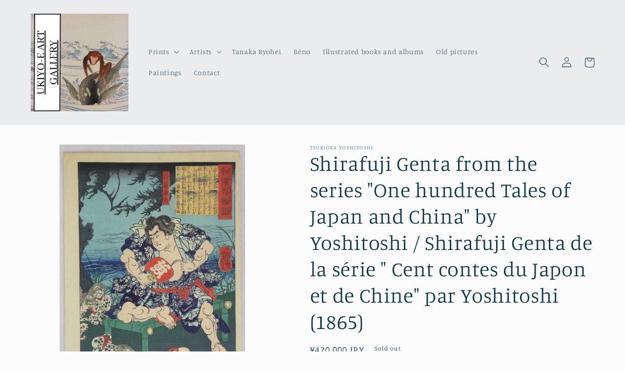

--- FILE ---
content_type: text/html; charset=utf-8
request_url: https://ukiyoe-artgallery.com/products/shirafuji-genta-from-the-series-one-hundred-tales-of-japan-and-china-by-yoshitoshi-shirafuji-genta-de-la-serie-cent-contes-du-japon-et-de-chine-par-yoshitoshi-1865
body_size: 35394
content:
<!doctype html>
<html class="no-js" lang="en">
  <head>
    <meta charset="utf-8">
    <meta http-equiv="X-UA-Compatible" content="IE=edge">
    <meta name="viewport" content="width=device-width,initial-scale=1">
    <meta name="theme-color" content="">
    <link rel="canonical" href="https://ukiyoe-artgallery.com/products/shirafuji-genta-from-the-series-one-hundred-tales-of-japan-and-china-by-yoshitoshi-shirafuji-genta-de-la-serie-cent-contes-du-japon-et-de-chine-par-yoshitoshi-1865">
    <link rel="preconnect" href="https://cdn.shopify.com" crossorigin><link rel="icon" type="image/png" href="//ukiyoe-artgallery.com/cdn/shop/files/UKIYO-E_ART_GALLERY_1.png?crop=center&height=32&v=1687838521&width=32"><link rel="preconnect" href="https://fonts.shopifycdn.com" crossorigin><title>
      Shirafuji Genta from the series &quot;One hundred Tales of Japan and China&quot;
 &ndash; Ukiyo-e Art Gallery</title>

    
      <meta name="description" content="Title’s series (titre de la série): One hundred Tales of Japan and China (Cent Contes du Japon et de Chine)Title (titre): Shirafuji GentaArtist(Artiste): YoshitoshiCondition: Very fine colors and impression ( Très bon rendu des couleurs et bonne impression). First state. PremiertirageSize ( Format) : O-ban 37,5 x 26cmP">
    

    

<meta property="og:site_name" content="Ukiyo-e Art Gallery">
<meta property="og:url" content="https://ukiyoe-artgallery.com/products/shirafuji-genta-from-the-series-one-hundred-tales-of-japan-and-china-by-yoshitoshi-shirafuji-genta-de-la-serie-cent-contes-du-japon-et-de-chine-par-yoshitoshi-1865">
<meta property="og:title" content="Shirafuji Genta from the series &quot;One hundred Tales of Japan and China&quot;">
<meta property="og:type" content="product">
<meta property="og:description" content="Title’s series (titre de la série): One hundred Tales of Japan and China (Cent Contes du Japon et de Chine)Title (titre): Shirafuji GentaArtist(Artiste): YoshitoshiCondition: Very fine colors and impression ( Très bon rendu des couleurs et bonne impression). First state. PremiertirageSize ( Format) : O-ban 37,5 x 26cmP"><meta property="og:image" content="http://ukiyoe-artgallery.com/cdn/shop/products/IMG_3102.jpg?v=1677978610">
  <meta property="og:image:secure_url" content="https://ukiyoe-artgallery.com/cdn/shop/products/IMG_3102.jpg?v=1677978610">
  <meta property="og:image:width" content="1131">
  <meta property="og:image:height" content="1636"><meta property="og:price:amount" content="420,000">
  <meta property="og:price:currency" content="JPY"><meta name="twitter:card" content="summary_large_image">
<meta name="twitter:title" content="Shirafuji Genta from the series &quot;One hundred Tales of Japan and China&quot;">
<meta name="twitter:description" content="Title’s series (titre de la série): One hundred Tales of Japan and China (Cent Contes du Japon et de Chine)Title (titre): Shirafuji GentaArtist(Artiste): YoshitoshiCondition: Very fine colors and impression ( Très bon rendu des couleurs et bonne impression). First state. PremiertirageSize ( Format) : O-ban 37,5 x 26cmP">


    <script src="//ukiyoe-artgallery.com/cdn/shop/t/2/assets/constants.js?v=165488195745554878101676775892" defer="defer"></script>
    <script src="//ukiyoe-artgallery.com/cdn/shop/t/2/assets/pubsub.js?v=2921868252632587581676775896" defer="defer"></script>
    <script src="//ukiyoe-artgallery.com/cdn/shop/t/2/assets/global.js?v=85297797553816670871676775894" defer="defer"></script>
    <script>window.performance && window.performance.mark && window.performance.mark('shopify.content_for_header.start');</script><meta id="shopify-digital-wallet" name="shopify-digital-wallet" content="/72291647809/digital_wallets/dialog">
<meta name="shopify-checkout-api-token" content="a4c2febbb94cd0bd84a01b3137246b54">
<meta id="in-context-paypal-metadata" data-shop-id="72291647809" data-venmo-supported="false" data-environment="production" data-locale="en_US" data-paypal-v4="true" data-currency="JPY">
<link rel="alternate" type="application/json+oembed" href="https://ukiyoe-artgallery.com/products/shirafuji-genta-from-the-series-one-hundred-tales-of-japan-and-china-by-yoshitoshi-shirafuji-genta-de-la-serie-cent-contes-du-japon-et-de-chine-par-yoshitoshi-1865.oembed">
<script async="async" src="/checkouts/internal/preloads.js?locale=en-JP"></script>
<link rel="preconnect" href="https://shop.app" crossorigin="anonymous">
<script async="async" src="https://shop.app/checkouts/internal/preloads.js?locale=en-JP&shop_id=72291647809" crossorigin="anonymous"></script>
<script id="apple-pay-shop-capabilities" type="application/json">{"shopId":72291647809,"countryCode":"JP","currencyCode":"JPY","merchantCapabilities":["supports3DS"],"merchantId":"gid:\/\/shopify\/Shop\/72291647809","merchantName":"Ukiyo-e Art Gallery","requiredBillingContactFields":["postalAddress","email","phone"],"requiredShippingContactFields":["postalAddress","email","phone"],"shippingType":"shipping","supportedNetworks":["visa","masterCard","amex","jcb","discover"],"total":{"type":"pending","label":"Ukiyo-e Art Gallery","amount":"1.00"},"shopifyPaymentsEnabled":true,"supportsSubscriptions":true}</script>
<script id="shopify-features" type="application/json">{"accessToken":"a4c2febbb94cd0bd84a01b3137246b54","betas":["rich-media-storefront-analytics"],"domain":"ukiyoe-artgallery.com","predictiveSearch":true,"shopId":72291647809,"locale":"en"}</script>
<script>var Shopify = Shopify || {};
Shopify.shop = "aa6630.myshopify.com";
Shopify.locale = "en";
Shopify.currency = {"active":"JPY","rate":"1.0"};
Shopify.country = "JP";
Shopify.theme = {"name":"Studio","id":144686547265,"schema_name":"Studio","schema_version":"8.0.1","theme_store_id":1431,"role":"main"};
Shopify.theme.handle = "null";
Shopify.theme.style = {"id":null,"handle":null};
Shopify.cdnHost = "ukiyoe-artgallery.com/cdn";
Shopify.routes = Shopify.routes || {};
Shopify.routes.root = "/";</script>
<script type="module">!function(o){(o.Shopify=o.Shopify||{}).modules=!0}(window);</script>
<script>!function(o){function n(){var o=[];function n(){o.push(Array.prototype.slice.apply(arguments))}return n.q=o,n}var t=o.Shopify=o.Shopify||{};t.loadFeatures=n(),t.autoloadFeatures=n()}(window);</script>
<script>
  window.ShopifyPay = window.ShopifyPay || {};
  window.ShopifyPay.apiHost = "shop.app\/pay";
  window.ShopifyPay.redirectState = null;
</script>
<script id="shop-js-analytics" type="application/json">{"pageType":"product"}</script>
<script defer="defer" async type="module" src="//ukiyoe-artgallery.com/cdn/shopifycloud/shop-js/modules/v2/client.init-shop-cart-sync_BT-GjEfc.en.esm.js"></script>
<script defer="defer" async type="module" src="//ukiyoe-artgallery.com/cdn/shopifycloud/shop-js/modules/v2/chunk.common_D58fp_Oc.esm.js"></script>
<script defer="defer" async type="module" src="//ukiyoe-artgallery.com/cdn/shopifycloud/shop-js/modules/v2/chunk.modal_xMitdFEc.esm.js"></script>
<script type="module">
  await import("//ukiyoe-artgallery.com/cdn/shopifycloud/shop-js/modules/v2/client.init-shop-cart-sync_BT-GjEfc.en.esm.js");
await import("//ukiyoe-artgallery.com/cdn/shopifycloud/shop-js/modules/v2/chunk.common_D58fp_Oc.esm.js");
await import("//ukiyoe-artgallery.com/cdn/shopifycloud/shop-js/modules/v2/chunk.modal_xMitdFEc.esm.js");

  window.Shopify.SignInWithShop?.initShopCartSync?.({"fedCMEnabled":true,"windoidEnabled":true});

</script>
<script>
  window.Shopify = window.Shopify || {};
  if (!window.Shopify.featureAssets) window.Shopify.featureAssets = {};
  window.Shopify.featureAssets['shop-js'] = {"shop-cart-sync":["modules/v2/client.shop-cart-sync_DZOKe7Ll.en.esm.js","modules/v2/chunk.common_D58fp_Oc.esm.js","modules/v2/chunk.modal_xMitdFEc.esm.js"],"init-fed-cm":["modules/v2/client.init-fed-cm_B6oLuCjv.en.esm.js","modules/v2/chunk.common_D58fp_Oc.esm.js","modules/v2/chunk.modal_xMitdFEc.esm.js"],"shop-cash-offers":["modules/v2/client.shop-cash-offers_D2sdYoxE.en.esm.js","modules/v2/chunk.common_D58fp_Oc.esm.js","modules/v2/chunk.modal_xMitdFEc.esm.js"],"shop-login-button":["modules/v2/client.shop-login-button_QeVjl5Y3.en.esm.js","modules/v2/chunk.common_D58fp_Oc.esm.js","modules/v2/chunk.modal_xMitdFEc.esm.js"],"pay-button":["modules/v2/client.pay-button_DXTOsIq6.en.esm.js","modules/v2/chunk.common_D58fp_Oc.esm.js","modules/v2/chunk.modal_xMitdFEc.esm.js"],"shop-button":["modules/v2/client.shop-button_DQZHx9pm.en.esm.js","modules/v2/chunk.common_D58fp_Oc.esm.js","modules/v2/chunk.modal_xMitdFEc.esm.js"],"avatar":["modules/v2/client.avatar_BTnouDA3.en.esm.js"],"init-windoid":["modules/v2/client.init-windoid_CR1B-cfM.en.esm.js","modules/v2/chunk.common_D58fp_Oc.esm.js","modules/v2/chunk.modal_xMitdFEc.esm.js"],"init-shop-for-new-customer-accounts":["modules/v2/client.init-shop-for-new-customer-accounts_C_vY_xzh.en.esm.js","modules/v2/client.shop-login-button_QeVjl5Y3.en.esm.js","modules/v2/chunk.common_D58fp_Oc.esm.js","modules/v2/chunk.modal_xMitdFEc.esm.js"],"init-shop-email-lookup-coordinator":["modules/v2/client.init-shop-email-lookup-coordinator_BI7n9ZSv.en.esm.js","modules/v2/chunk.common_D58fp_Oc.esm.js","modules/v2/chunk.modal_xMitdFEc.esm.js"],"init-shop-cart-sync":["modules/v2/client.init-shop-cart-sync_BT-GjEfc.en.esm.js","modules/v2/chunk.common_D58fp_Oc.esm.js","modules/v2/chunk.modal_xMitdFEc.esm.js"],"shop-toast-manager":["modules/v2/client.shop-toast-manager_DiYdP3xc.en.esm.js","modules/v2/chunk.common_D58fp_Oc.esm.js","modules/v2/chunk.modal_xMitdFEc.esm.js"],"init-customer-accounts":["modules/v2/client.init-customer-accounts_D9ZNqS-Q.en.esm.js","modules/v2/client.shop-login-button_QeVjl5Y3.en.esm.js","modules/v2/chunk.common_D58fp_Oc.esm.js","modules/v2/chunk.modal_xMitdFEc.esm.js"],"init-customer-accounts-sign-up":["modules/v2/client.init-customer-accounts-sign-up_iGw4briv.en.esm.js","modules/v2/client.shop-login-button_QeVjl5Y3.en.esm.js","modules/v2/chunk.common_D58fp_Oc.esm.js","modules/v2/chunk.modal_xMitdFEc.esm.js"],"shop-follow-button":["modules/v2/client.shop-follow-button_CqMgW2wH.en.esm.js","modules/v2/chunk.common_D58fp_Oc.esm.js","modules/v2/chunk.modal_xMitdFEc.esm.js"],"checkout-modal":["modules/v2/client.checkout-modal_xHeaAweL.en.esm.js","modules/v2/chunk.common_D58fp_Oc.esm.js","modules/v2/chunk.modal_xMitdFEc.esm.js"],"shop-login":["modules/v2/client.shop-login_D91U-Q7h.en.esm.js","modules/v2/chunk.common_D58fp_Oc.esm.js","modules/v2/chunk.modal_xMitdFEc.esm.js"],"lead-capture":["modules/v2/client.lead-capture_BJmE1dJe.en.esm.js","modules/v2/chunk.common_D58fp_Oc.esm.js","modules/v2/chunk.modal_xMitdFEc.esm.js"],"payment-terms":["modules/v2/client.payment-terms_Ci9AEqFq.en.esm.js","modules/v2/chunk.common_D58fp_Oc.esm.js","modules/v2/chunk.modal_xMitdFEc.esm.js"]};
</script>
<script id="__st">var __st={"a":72291647809,"offset":32400,"reqid":"3d0cc60d-11f5-47d3-a362-ccad52c2b0d0-1769200567","pageurl":"ukiyoe-artgallery.com\/products\/shirafuji-genta-from-the-series-one-hundred-tales-of-japan-and-china-by-yoshitoshi-shirafuji-genta-de-la-serie-cent-contes-du-japon-et-de-chine-par-yoshitoshi-1865","u":"17a27582d6c7","p":"product","rtyp":"product","rid":8167852245313};</script>
<script>window.ShopifyPaypalV4VisibilityTracking = true;</script>
<script id="captcha-bootstrap">!function(){'use strict';const t='contact',e='account',n='new_comment',o=[[t,t],['blogs',n],['comments',n],[t,'customer']],c=[[e,'customer_login'],[e,'guest_login'],[e,'recover_customer_password'],[e,'create_customer']],r=t=>t.map((([t,e])=>`form[action*='/${t}']:not([data-nocaptcha='true']) input[name='form_type'][value='${e}']`)).join(','),a=t=>()=>t?[...document.querySelectorAll(t)].map((t=>t.form)):[];function s(){const t=[...o],e=r(t);return a(e)}const i='password',u='form_key',d=['recaptcha-v3-token','g-recaptcha-response','h-captcha-response',i],f=()=>{try{return window.sessionStorage}catch{return}},m='__shopify_v',_=t=>t.elements[u];function p(t,e,n=!1){try{const o=window.sessionStorage,c=JSON.parse(o.getItem(e)),{data:r}=function(t){const{data:e,action:n}=t;return t[m]||n?{data:e,action:n}:{data:t,action:n}}(c);for(const[e,n]of Object.entries(r))t.elements[e]&&(t.elements[e].value=n);n&&o.removeItem(e)}catch(o){console.error('form repopulation failed',{error:o})}}const l='form_type',E='cptcha';function T(t){t.dataset[E]=!0}const w=window,h=w.document,L='Shopify',v='ce_forms',y='captcha';let A=!1;((t,e)=>{const n=(g='f06e6c50-85a8-45c8-87d0-21a2b65856fe',I='https://cdn.shopify.com/shopifycloud/storefront-forms-hcaptcha/ce_storefront_forms_captcha_hcaptcha.v1.5.2.iife.js',D={infoText:'Protected by hCaptcha',privacyText:'Privacy',termsText:'Terms'},(t,e,n)=>{const o=w[L][v],c=o.bindForm;if(c)return c(t,g,e,D).then(n);var r;o.q.push([[t,g,e,D],n]),r=I,A||(h.body.append(Object.assign(h.createElement('script'),{id:'captcha-provider',async:!0,src:r})),A=!0)});var g,I,D;w[L]=w[L]||{},w[L][v]=w[L][v]||{},w[L][v].q=[],w[L][y]=w[L][y]||{},w[L][y].protect=function(t,e){n(t,void 0,e),T(t)},Object.freeze(w[L][y]),function(t,e,n,w,h,L){const[v,y,A,g]=function(t,e,n){const i=e?o:[],u=t?c:[],d=[...i,...u],f=r(d),m=r(i),_=r(d.filter((([t,e])=>n.includes(e))));return[a(f),a(m),a(_),s()]}(w,h,L),I=t=>{const e=t.target;return e instanceof HTMLFormElement?e:e&&e.form},D=t=>v().includes(t);t.addEventListener('submit',(t=>{const e=I(t);if(!e)return;const n=D(e)&&!e.dataset.hcaptchaBound&&!e.dataset.recaptchaBound,o=_(e),c=g().includes(e)&&(!o||!o.value);(n||c)&&t.preventDefault(),c&&!n&&(function(t){try{if(!f())return;!function(t){const e=f();if(!e)return;const n=_(t);if(!n)return;const o=n.value;o&&e.removeItem(o)}(t);const e=Array.from(Array(32),(()=>Math.random().toString(36)[2])).join('');!function(t,e){_(t)||t.append(Object.assign(document.createElement('input'),{type:'hidden',name:u})),t.elements[u].value=e}(t,e),function(t,e){const n=f();if(!n)return;const o=[...t.querySelectorAll(`input[type='${i}']`)].map((({name:t})=>t)),c=[...d,...o],r={};for(const[a,s]of new FormData(t).entries())c.includes(a)||(r[a]=s);n.setItem(e,JSON.stringify({[m]:1,action:t.action,data:r}))}(t,e)}catch(e){console.error('failed to persist form',e)}}(e),e.submit())}));const S=(t,e)=>{t&&!t.dataset[E]&&(n(t,e.some((e=>e===t))),T(t))};for(const o of['focusin','change'])t.addEventListener(o,(t=>{const e=I(t);D(e)&&S(e,y())}));const B=e.get('form_key'),M=e.get(l),P=B&&M;t.addEventListener('DOMContentLoaded',(()=>{const t=y();if(P)for(const e of t)e.elements[l].value===M&&p(e,B);[...new Set([...A(),...v().filter((t=>'true'===t.dataset.shopifyCaptcha))])].forEach((e=>S(e,t)))}))}(h,new URLSearchParams(w.location.search),n,t,e,['guest_login'])})(!0,!0)}();</script>
<script integrity="sha256-4kQ18oKyAcykRKYeNunJcIwy7WH5gtpwJnB7kiuLZ1E=" data-source-attribution="shopify.loadfeatures" defer="defer" src="//ukiyoe-artgallery.com/cdn/shopifycloud/storefront/assets/storefront/load_feature-a0a9edcb.js" crossorigin="anonymous"></script>
<script crossorigin="anonymous" defer="defer" src="//ukiyoe-artgallery.com/cdn/shopifycloud/storefront/assets/shopify_pay/storefront-65b4c6d7.js?v=20250812"></script>
<script data-source-attribution="shopify.dynamic_checkout.dynamic.init">var Shopify=Shopify||{};Shopify.PaymentButton=Shopify.PaymentButton||{isStorefrontPortableWallets:!0,init:function(){window.Shopify.PaymentButton.init=function(){};var t=document.createElement("script");t.src="https://ukiyoe-artgallery.com/cdn/shopifycloud/portable-wallets/latest/portable-wallets.en.js",t.type="module",document.head.appendChild(t)}};
</script>
<script data-source-attribution="shopify.dynamic_checkout.buyer_consent">
  function portableWalletsHideBuyerConsent(e){var t=document.getElementById("shopify-buyer-consent"),n=document.getElementById("shopify-subscription-policy-button");t&&n&&(t.classList.add("hidden"),t.setAttribute("aria-hidden","true"),n.removeEventListener("click",e))}function portableWalletsShowBuyerConsent(e){var t=document.getElementById("shopify-buyer-consent"),n=document.getElementById("shopify-subscription-policy-button");t&&n&&(t.classList.remove("hidden"),t.removeAttribute("aria-hidden"),n.addEventListener("click",e))}window.Shopify?.PaymentButton&&(window.Shopify.PaymentButton.hideBuyerConsent=portableWalletsHideBuyerConsent,window.Shopify.PaymentButton.showBuyerConsent=portableWalletsShowBuyerConsent);
</script>
<script>
  function portableWalletsCleanup(e){e&&e.src&&console.error("Failed to load portable wallets script "+e.src);var t=document.querySelectorAll("shopify-accelerated-checkout .shopify-payment-button__skeleton, shopify-accelerated-checkout-cart .wallet-cart-button__skeleton"),e=document.getElementById("shopify-buyer-consent");for(let e=0;e<t.length;e++)t[e].remove();e&&e.remove()}function portableWalletsNotLoadedAsModule(e){e instanceof ErrorEvent&&"string"==typeof e.message&&e.message.includes("import.meta")&&"string"==typeof e.filename&&e.filename.includes("portable-wallets")&&(window.removeEventListener("error",portableWalletsNotLoadedAsModule),window.Shopify.PaymentButton.failedToLoad=e,"loading"===document.readyState?document.addEventListener("DOMContentLoaded",window.Shopify.PaymentButton.init):window.Shopify.PaymentButton.init())}window.addEventListener("error",portableWalletsNotLoadedAsModule);
</script>

<script type="module" src="https://ukiyoe-artgallery.com/cdn/shopifycloud/portable-wallets/latest/portable-wallets.en.js" onError="portableWalletsCleanup(this)" crossorigin="anonymous"></script>
<script nomodule>
  document.addEventListener("DOMContentLoaded", portableWalletsCleanup);
</script>

<link id="shopify-accelerated-checkout-styles" rel="stylesheet" media="screen" href="https://ukiyoe-artgallery.com/cdn/shopifycloud/portable-wallets/latest/accelerated-checkout-backwards-compat.css" crossorigin="anonymous">
<style id="shopify-accelerated-checkout-cart">
        #shopify-buyer-consent {
  margin-top: 1em;
  display: inline-block;
  width: 100%;
}

#shopify-buyer-consent.hidden {
  display: none;
}

#shopify-subscription-policy-button {
  background: none;
  border: none;
  padding: 0;
  text-decoration: underline;
  font-size: inherit;
  cursor: pointer;
}

#shopify-subscription-policy-button::before {
  box-shadow: none;
}

      </style>
<script id="sections-script" data-sections="header,footer" defer="defer" src="//ukiyoe-artgallery.com/cdn/shop/t/2/compiled_assets/scripts.js?v=382"></script>
<script>window.performance && window.performance.mark && window.performance.mark('shopify.content_for_header.end');</script>


    <style data-shopify>
      @font-face {
  font-family: Manuale;
  font-weight: 300;
  font-style: normal;
  font-display: swap;
  src: url("//ukiyoe-artgallery.com/cdn/fonts/manuale/manuale_n3.0baac6564b6ed416af2c179e69ad2689bd829f1a.woff2") format("woff2"),
       url("//ukiyoe-artgallery.com/cdn/fonts/manuale/manuale_n3.3b80020a9032b8fdf9b79d72323aacd37cfccc1f.woff") format("woff");
}

      @font-face {
  font-family: Manuale;
  font-weight: 700;
  font-style: normal;
  font-display: swap;
  src: url("//ukiyoe-artgallery.com/cdn/fonts/manuale/manuale_n7.3ba047f22d4f96763fb98130d717aa23f3693e91.woff2") format("woff2"),
       url("//ukiyoe-artgallery.com/cdn/fonts/manuale/manuale_n7.d41567120e3bfda7b74704ba4a90a9bcb1d16998.woff") format("woff");
}

      @font-face {
  font-family: Manuale;
  font-weight: 300;
  font-style: italic;
  font-display: swap;
  src: url("//ukiyoe-artgallery.com/cdn/fonts/manuale/manuale_i3.8cbe945d7f8e216c7231bccf91cc310dd97f8ab7.woff2") format("woff2"),
       url("//ukiyoe-artgallery.com/cdn/fonts/manuale/manuale_i3.b7e6796aef798c07921d6148fdfe101e7b005e4c.woff") format("woff");
}

      @font-face {
  font-family: Manuale;
  font-weight: 700;
  font-style: italic;
  font-display: swap;
  src: url("//ukiyoe-artgallery.com/cdn/fonts/manuale/manuale_i7.3e507417c47b4832577c8acf727857a21bf11116.woff2") format("woff2"),
       url("//ukiyoe-artgallery.com/cdn/fonts/manuale/manuale_i7.eb96031fac61588a1dde990db53eb087563603d7.woff") format("woff");
}

      @font-face {
  font-family: Manuale;
  font-weight: 300;
  font-style: normal;
  font-display: swap;
  src: url("//ukiyoe-artgallery.com/cdn/fonts/manuale/manuale_n3.0baac6564b6ed416af2c179e69ad2689bd829f1a.woff2") format("woff2"),
       url("//ukiyoe-artgallery.com/cdn/fonts/manuale/manuale_n3.3b80020a9032b8fdf9b79d72323aacd37cfccc1f.woff") format("woff");
}


      :root {
        --font-body-family: Manuale, serif;
        --font-body-style: normal;
        --font-body-weight: 300;
        --font-body-weight-bold: 600;

        --font-heading-family: Manuale, serif;
        --font-heading-style: normal;
        --font-heading-weight: 300;

        --font-body-scale: 1.05;
        --font-heading-scale: 1.0;

        --color-base-text: 16, 57, 72;
        --color-shadow: 16, 57, 72;
        --color-base-background-1: 252, 252, 252;
        --color-base-background-2: 235, 236, 237;
        --color-base-solid-button-labels: 252, 252, 252;
        --color-base-outline-button-labels: 5, 44, 70;
        --color-base-accent-1: 16, 57, 72;
        --color-base-accent-2: 16, 57, 72;
        --payment-terms-background-color: #fcfcfc;

        --gradient-base-background-1: #fcfcfc;
        --gradient-base-background-2: #ebeced;
        --gradient-base-accent-1: #103948;
        --gradient-base-accent-2: #103948;

        --media-padding: px;
        --media-border-opacity: 0.05;
        --media-border-width: 0px;
        --media-radius: 0px;
        --media-shadow-opacity: 0.0;
        --media-shadow-horizontal-offset: 0px;
        --media-shadow-vertical-offset: 0px;
        --media-shadow-blur-radius: 0px;
        --media-shadow-visible: 0;

        --page-width: 120rem;
        --page-width-margin: 0rem;

        --product-card-image-padding: 0.0rem;
        --product-card-corner-radius: 0.0rem;
        --product-card-text-alignment: center;
        --product-card-border-width: 0.0rem;
        --product-card-border-opacity: 0.1;
        --product-card-shadow-opacity: 0.1;
        --product-card-shadow-visible: 1;
        --product-card-shadow-horizontal-offset: 0.0rem;
        --product-card-shadow-vertical-offset: 0.0rem;
        --product-card-shadow-blur-radius: 0.0rem;

        --collection-card-image-padding: 0.0rem;
        --collection-card-corner-radius: 0.0rem;
        --collection-card-text-alignment: center;
        --collection-card-border-width: 0.0rem;
        --collection-card-border-opacity: 0.1;
        --collection-card-shadow-opacity: 0.1;
        --collection-card-shadow-visible: 1;
        --collection-card-shadow-horizontal-offset: 0.0rem;
        --collection-card-shadow-vertical-offset: 0.0rem;
        --collection-card-shadow-blur-radius: 0.0rem;

        --blog-card-image-padding: 0.0rem;
        --blog-card-corner-radius: 0.0rem;
        --blog-card-text-alignment: center;
        --blog-card-border-width: 0.0rem;
        --blog-card-border-opacity: 0.1;
        --blog-card-shadow-opacity: 0.1;
        --blog-card-shadow-visible: 1;
        --blog-card-shadow-horizontal-offset: 0.0rem;
        --blog-card-shadow-vertical-offset: 0.0rem;
        --blog-card-shadow-blur-radius: 0.0rem;

        --badge-corner-radius: 4.0rem;

        --popup-border-width: 0px;
        --popup-border-opacity: 0.1;
        --popup-corner-radius: 0px;
        --popup-shadow-opacity: 0.1;
        --popup-shadow-horizontal-offset: 6px;
        --popup-shadow-vertical-offset: 6px;
        --popup-shadow-blur-radius: 25px;

        --drawer-border-width: 1px;
        --drawer-border-opacity: 0.1;
        --drawer-shadow-opacity: 0.0;
        --drawer-shadow-horizontal-offset: 0px;
        --drawer-shadow-vertical-offset: 0px;
        --drawer-shadow-blur-radius: 0px;

        --spacing-sections-desktop: 0px;
        --spacing-sections-mobile: 0px;

        --grid-desktop-vertical-spacing: 40px;
        --grid-desktop-horizontal-spacing: 40px;
        --grid-mobile-vertical-spacing: 20px;
        --grid-mobile-horizontal-spacing: 20px;

        --text-boxes-border-opacity: 0.0;
        --text-boxes-border-width: 0px;
        --text-boxes-radius: 0px;
        --text-boxes-shadow-opacity: 0.0;
        --text-boxes-shadow-visible: 0;
        --text-boxes-shadow-horizontal-offset: 0px;
        --text-boxes-shadow-vertical-offset: 0px;
        --text-boxes-shadow-blur-radius: 0px;

        --buttons-radius: 40px;
        --buttons-radius-outset: 41px;
        --buttons-border-width: 1px;
        --buttons-border-opacity: 1.0;
        --buttons-shadow-opacity: 0.1;
        --buttons-shadow-visible: 1;
        --buttons-shadow-horizontal-offset: 2px;
        --buttons-shadow-vertical-offset: 2px;
        --buttons-shadow-blur-radius: 5px;
        --buttons-border-offset: 0.3px;

        --inputs-radius: 2px;
        --inputs-border-width: 1px;
        --inputs-border-opacity: 0.15;
        --inputs-shadow-opacity: 0.05;
        --inputs-shadow-horizontal-offset: 2px;
        --inputs-margin-offset: 2px;
        --inputs-shadow-vertical-offset: 2px;
        --inputs-shadow-blur-radius: 5px;
        --inputs-radius-outset: 3px;

        --variant-pills-radius: 40px;
        --variant-pills-border-width: 1px;
        --variant-pills-border-opacity: 0.55;
        --variant-pills-shadow-opacity: 0.0;
        --variant-pills-shadow-horizontal-offset: 0px;
        --variant-pills-shadow-vertical-offset: 0px;
        --variant-pills-shadow-blur-radius: 0px;
      }

      *,
      *::before,
      *::after {
        box-sizing: inherit;
      }

      html {
        box-sizing: border-box;
        font-size: calc(var(--font-body-scale) * 62.5%);
        height: 100%;
      }

      body {
        display: grid;
        grid-template-rows: auto auto 1fr auto;
        grid-template-columns: 100%;
        min-height: 100%;
        margin: 0;
        font-size: 1.5rem;
        letter-spacing: 0.06rem;
        line-height: calc(1 + 0.8 / var(--font-body-scale));
        font-family: var(--font-body-family);
        font-style: var(--font-body-style);
        font-weight: var(--font-body-weight);
      }

      @media screen and (min-width: 750px) {
        body {
          font-size: 1.6rem;
        }
      }
    </style>

    <link href="//ukiyoe-artgallery.com/cdn/shop/t/2/assets/base.css?v=831047894957930821676775896" rel="stylesheet" type="text/css" media="all" />
<link rel="preload" as="font" href="//ukiyoe-artgallery.com/cdn/fonts/manuale/manuale_n3.0baac6564b6ed416af2c179e69ad2689bd829f1a.woff2" type="font/woff2" crossorigin><link rel="preload" as="font" href="//ukiyoe-artgallery.com/cdn/fonts/manuale/manuale_n3.0baac6564b6ed416af2c179e69ad2689bd829f1a.woff2" type="font/woff2" crossorigin><link rel="stylesheet" href="//ukiyoe-artgallery.com/cdn/shop/t/2/assets/component-predictive-search.css?v=85913294783299393391676775894" media="print" onload="this.media='all'"><script>document.documentElement.className = document.documentElement.className.replace('no-js', 'js');
    if (Shopify.designMode) {
      document.documentElement.classList.add('shopify-design-mode');
    }
    </script>
  <link href="https://monorail-edge.shopifysvc.com" rel="dns-prefetch">
<script>(function(){if ("sendBeacon" in navigator && "performance" in window) {try {var session_token_from_headers = performance.getEntriesByType('navigation')[0].serverTiming.find(x => x.name == '_s').description;} catch {var session_token_from_headers = undefined;}var session_cookie_matches = document.cookie.match(/_shopify_s=([^;]*)/);var session_token_from_cookie = session_cookie_matches && session_cookie_matches.length === 2 ? session_cookie_matches[1] : "";var session_token = session_token_from_headers || session_token_from_cookie || "";function handle_abandonment_event(e) {var entries = performance.getEntries().filter(function(entry) {return /monorail-edge.shopifysvc.com/.test(entry.name);});if (!window.abandonment_tracked && entries.length === 0) {window.abandonment_tracked = true;var currentMs = Date.now();var navigation_start = performance.timing.navigationStart;var payload = {shop_id: 72291647809,url: window.location.href,navigation_start,duration: currentMs - navigation_start,session_token,page_type: "product"};window.navigator.sendBeacon("https://monorail-edge.shopifysvc.com/v1/produce", JSON.stringify({schema_id: "online_store_buyer_site_abandonment/1.1",payload: payload,metadata: {event_created_at_ms: currentMs,event_sent_at_ms: currentMs}}));}}window.addEventListener('pagehide', handle_abandonment_event);}}());</script>
<script id="web-pixels-manager-setup">(function e(e,d,r,n,o){if(void 0===o&&(o={}),!Boolean(null===(a=null===(i=window.Shopify)||void 0===i?void 0:i.analytics)||void 0===a?void 0:a.replayQueue)){var i,a;window.Shopify=window.Shopify||{};var t=window.Shopify;t.analytics=t.analytics||{};var s=t.analytics;s.replayQueue=[],s.publish=function(e,d,r){return s.replayQueue.push([e,d,r]),!0};try{self.performance.mark("wpm:start")}catch(e){}var l=function(){var e={modern:/Edge?\/(1{2}[4-9]|1[2-9]\d|[2-9]\d{2}|\d{4,})\.\d+(\.\d+|)|Firefox\/(1{2}[4-9]|1[2-9]\d|[2-9]\d{2}|\d{4,})\.\d+(\.\d+|)|Chrom(ium|e)\/(9{2}|\d{3,})\.\d+(\.\d+|)|(Maci|X1{2}).+ Version\/(15\.\d+|(1[6-9]|[2-9]\d|\d{3,})\.\d+)([,.]\d+|)( \(\w+\)|)( Mobile\/\w+|) Safari\/|Chrome.+OPR\/(9{2}|\d{3,})\.\d+\.\d+|(CPU[ +]OS|iPhone[ +]OS|CPU[ +]iPhone|CPU IPhone OS|CPU iPad OS)[ +]+(15[._]\d+|(1[6-9]|[2-9]\d|\d{3,})[._]\d+)([._]\d+|)|Android:?[ /-](13[3-9]|1[4-9]\d|[2-9]\d{2}|\d{4,})(\.\d+|)(\.\d+|)|Android.+Firefox\/(13[5-9]|1[4-9]\d|[2-9]\d{2}|\d{4,})\.\d+(\.\d+|)|Android.+Chrom(ium|e)\/(13[3-9]|1[4-9]\d|[2-9]\d{2}|\d{4,})\.\d+(\.\d+|)|SamsungBrowser\/([2-9]\d|\d{3,})\.\d+/,legacy:/Edge?\/(1[6-9]|[2-9]\d|\d{3,})\.\d+(\.\d+|)|Firefox\/(5[4-9]|[6-9]\d|\d{3,})\.\d+(\.\d+|)|Chrom(ium|e)\/(5[1-9]|[6-9]\d|\d{3,})\.\d+(\.\d+|)([\d.]+$|.*Safari\/(?![\d.]+ Edge\/[\d.]+$))|(Maci|X1{2}).+ Version\/(10\.\d+|(1[1-9]|[2-9]\d|\d{3,})\.\d+)([,.]\d+|)( \(\w+\)|)( Mobile\/\w+|) Safari\/|Chrome.+OPR\/(3[89]|[4-9]\d|\d{3,})\.\d+\.\d+|(CPU[ +]OS|iPhone[ +]OS|CPU[ +]iPhone|CPU IPhone OS|CPU iPad OS)[ +]+(10[._]\d+|(1[1-9]|[2-9]\d|\d{3,})[._]\d+)([._]\d+|)|Android:?[ /-](13[3-9]|1[4-9]\d|[2-9]\d{2}|\d{4,})(\.\d+|)(\.\d+|)|Mobile Safari.+OPR\/([89]\d|\d{3,})\.\d+\.\d+|Android.+Firefox\/(13[5-9]|1[4-9]\d|[2-9]\d{2}|\d{4,})\.\d+(\.\d+|)|Android.+Chrom(ium|e)\/(13[3-9]|1[4-9]\d|[2-9]\d{2}|\d{4,})\.\d+(\.\d+|)|Android.+(UC? ?Browser|UCWEB|U3)[ /]?(15\.([5-9]|\d{2,})|(1[6-9]|[2-9]\d|\d{3,})\.\d+)\.\d+|SamsungBrowser\/(5\.\d+|([6-9]|\d{2,})\.\d+)|Android.+MQ{2}Browser\/(14(\.(9|\d{2,})|)|(1[5-9]|[2-9]\d|\d{3,})(\.\d+|))(\.\d+|)|K[Aa][Ii]OS\/(3\.\d+|([4-9]|\d{2,})\.\d+)(\.\d+|)/},d=e.modern,r=e.legacy,n=navigator.userAgent;return n.match(d)?"modern":n.match(r)?"legacy":"unknown"}(),u="modern"===l?"modern":"legacy",c=(null!=n?n:{modern:"",legacy:""})[u],f=function(e){return[e.baseUrl,"/wpm","/b",e.hashVersion,"modern"===e.buildTarget?"m":"l",".js"].join("")}({baseUrl:d,hashVersion:r,buildTarget:u}),m=function(e){var d=e.version,r=e.bundleTarget,n=e.surface,o=e.pageUrl,i=e.monorailEndpoint;return{emit:function(e){var a=e.status,t=e.errorMsg,s=(new Date).getTime(),l=JSON.stringify({metadata:{event_sent_at_ms:s},events:[{schema_id:"web_pixels_manager_load/3.1",payload:{version:d,bundle_target:r,page_url:o,status:a,surface:n,error_msg:t},metadata:{event_created_at_ms:s}}]});if(!i)return console&&console.warn&&console.warn("[Web Pixels Manager] No Monorail endpoint provided, skipping logging."),!1;try{return self.navigator.sendBeacon.bind(self.navigator)(i,l)}catch(e){}var u=new XMLHttpRequest;try{return u.open("POST",i,!0),u.setRequestHeader("Content-Type","text/plain"),u.send(l),!0}catch(e){return console&&console.warn&&console.warn("[Web Pixels Manager] Got an unhandled error while logging to Monorail."),!1}}}}({version:r,bundleTarget:l,surface:e.surface,pageUrl:self.location.href,monorailEndpoint:e.monorailEndpoint});try{o.browserTarget=l,function(e){var d=e.src,r=e.async,n=void 0===r||r,o=e.onload,i=e.onerror,a=e.sri,t=e.scriptDataAttributes,s=void 0===t?{}:t,l=document.createElement("script"),u=document.querySelector("head"),c=document.querySelector("body");if(l.async=n,l.src=d,a&&(l.integrity=a,l.crossOrigin="anonymous"),s)for(var f in s)if(Object.prototype.hasOwnProperty.call(s,f))try{l.dataset[f]=s[f]}catch(e){}if(o&&l.addEventListener("load",o),i&&l.addEventListener("error",i),u)u.appendChild(l);else{if(!c)throw new Error("Did not find a head or body element to append the script");c.appendChild(l)}}({src:f,async:!0,onload:function(){if(!function(){var e,d;return Boolean(null===(d=null===(e=window.Shopify)||void 0===e?void 0:e.analytics)||void 0===d?void 0:d.initialized)}()){var d=window.webPixelsManager.init(e)||void 0;if(d){var r=window.Shopify.analytics;r.replayQueue.forEach((function(e){var r=e[0],n=e[1],o=e[2];d.publishCustomEvent(r,n,o)})),r.replayQueue=[],r.publish=d.publishCustomEvent,r.visitor=d.visitor,r.initialized=!0}}},onerror:function(){return m.emit({status:"failed",errorMsg:"".concat(f," has failed to load")})},sri:function(e){var d=/^sha384-[A-Za-z0-9+/=]+$/;return"string"==typeof e&&d.test(e)}(c)?c:"",scriptDataAttributes:o}),m.emit({status:"loading"})}catch(e){m.emit({status:"failed",errorMsg:(null==e?void 0:e.message)||"Unknown error"})}}})({shopId: 72291647809,storefrontBaseUrl: "https://ukiyoe-artgallery.com",extensionsBaseUrl: "https://extensions.shopifycdn.com/cdn/shopifycloud/web-pixels-manager",monorailEndpoint: "https://monorail-edge.shopifysvc.com/unstable/produce_batch",surface: "storefront-renderer",enabledBetaFlags: ["2dca8a86"],webPixelsConfigList: [{"id":"shopify-app-pixel","configuration":"{}","eventPayloadVersion":"v1","runtimeContext":"STRICT","scriptVersion":"0450","apiClientId":"shopify-pixel","type":"APP","privacyPurposes":["ANALYTICS","MARKETING"]},{"id":"shopify-custom-pixel","eventPayloadVersion":"v1","runtimeContext":"LAX","scriptVersion":"0450","apiClientId":"shopify-pixel","type":"CUSTOM","privacyPurposes":["ANALYTICS","MARKETING"]}],isMerchantRequest: false,initData: {"shop":{"name":"Ukiyo-e Art Gallery","paymentSettings":{"currencyCode":"JPY"},"myshopifyDomain":"aa6630.myshopify.com","countryCode":"JP","storefrontUrl":"https:\/\/ukiyoe-artgallery.com"},"customer":null,"cart":null,"checkout":null,"productVariants":[{"price":{"amount":420000.0,"currencyCode":"JPY"},"product":{"title":"Shirafuji Genta from the series \"One hundred Tales of Japan and China\" by Yoshitoshi  \/ Shirafuji Genta de la série \" Cent contes du Japon et de Chine\" par Yoshitoshi (1865)","vendor":"Tsukioka Yoshitoshi","id":"8167852245313","untranslatedTitle":"Shirafuji Genta from the series \"One hundred Tales of Japan and China\" by Yoshitoshi  \/ Shirafuji Genta de la série \" Cent contes du Japon et de Chine\" par Yoshitoshi (1865)","url":"\/products\/shirafuji-genta-from-the-series-one-hundred-tales-of-japan-and-china-by-yoshitoshi-shirafuji-genta-de-la-serie-cent-contes-du-japon-et-de-chine-par-yoshitoshi-1865","type":"Estampe"},"id":"44687991636289","image":{"src":"\/\/ukiyoe-artgallery.com\/cdn\/shop\/products\/IMG_3102.jpg?v=1677978610"},"sku":"","title":"Default Title","untranslatedTitle":"Default Title"}],"purchasingCompany":null},},"https://ukiyoe-artgallery.com/cdn","fcfee988w5aeb613cpc8e4bc33m6693e112",{"modern":"","legacy":""},{"shopId":"72291647809","storefrontBaseUrl":"https:\/\/ukiyoe-artgallery.com","extensionBaseUrl":"https:\/\/extensions.shopifycdn.com\/cdn\/shopifycloud\/web-pixels-manager","surface":"storefront-renderer","enabledBetaFlags":"[\"2dca8a86\"]","isMerchantRequest":"false","hashVersion":"fcfee988w5aeb613cpc8e4bc33m6693e112","publish":"custom","events":"[[\"page_viewed\",{}],[\"product_viewed\",{\"productVariant\":{\"price\":{\"amount\":420000.0,\"currencyCode\":\"JPY\"},\"product\":{\"title\":\"Shirafuji Genta from the series \\\"One hundred Tales of Japan and China\\\" by Yoshitoshi  \/ Shirafuji Genta de la série \\\" Cent contes du Japon et de Chine\\\" par Yoshitoshi (1865)\",\"vendor\":\"Tsukioka Yoshitoshi\",\"id\":\"8167852245313\",\"untranslatedTitle\":\"Shirafuji Genta from the series \\\"One hundred Tales of Japan and China\\\" by Yoshitoshi  \/ Shirafuji Genta de la série \\\" Cent contes du Japon et de Chine\\\" par Yoshitoshi (1865)\",\"url\":\"\/products\/shirafuji-genta-from-the-series-one-hundred-tales-of-japan-and-china-by-yoshitoshi-shirafuji-genta-de-la-serie-cent-contes-du-japon-et-de-chine-par-yoshitoshi-1865\",\"type\":\"Estampe\"},\"id\":\"44687991636289\",\"image\":{\"src\":\"\/\/ukiyoe-artgallery.com\/cdn\/shop\/products\/IMG_3102.jpg?v=1677978610\"},\"sku\":\"\",\"title\":\"Default Title\",\"untranslatedTitle\":\"Default Title\"}}]]"});</script><script>
  window.ShopifyAnalytics = window.ShopifyAnalytics || {};
  window.ShopifyAnalytics.meta = window.ShopifyAnalytics.meta || {};
  window.ShopifyAnalytics.meta.currency = 'JPY';
  var meta = {"product":{"id":8167852245313,"gid":"gid:\/\/shopify\/Product\/8167852245313","vendor":"Tsukioka Yoshitoshi","type":"Estampe","handle":"shirafuji-genta-from-the-series-one-hundred-tales-of-japan-and-china-by-yoshitoshi-shirafuji-genta-de-la-serie-cent-contes-du-japon-et-de-chine-par-yoshitoshi-1865","variants":[{"id":44687991636289,"price":42000000,"name":"Shirafuji Genta from the series \"One hundred Tales of Japan and China\" by Yoshitoshi  \/ Shirafuji Genta de la série \" Cent contes du Japon et de Chine\" par Yoshitoshi (1865)","public_title":null,"sku":""}],"remote":false},"page":{"pageType":"product","resourceType":"product","resourceId":8167852245313,"requestId":"3d0cc60d-11f5-47d3-a362-ccad52c2b0d0-1769200567"}};
  for (var attr in meta) {
    window.ShopifyAnalytics.meta[attr] = meta[attr];
  }
</script>
<script class="analytics">
  (function () {
    var customDocumentWrite = function(content) {
      var jquery = null;

      if (window.jQuery) {
        jquery = window.jQuery;
      } else if (window.Checkout && window.Checkout.$) {
        jquery = window.Checkout.$;
      }

      if (jquery) {
        jquery('body').append(content);
      }
    };

    var hasLoggedConversion = function(token) {
      if (token) {
        return document.cookie.indexOf('loggedConversion=' + token) !== -1;
      }
      return false;
    }

    var setCookieIfConversion = function(token) {
      if (token) {
        var twoMonthsFromNow = new Date(Date.now());
        twoMonthsFromNow.setMonth(twoMonthsFromNow.getMonth() + 2);

        document.cookie = 'loggedConversion=' + token + '; expires=' + twoMonthsFromNow;
      }
    }

    var trekkie = window.ShopifyAnalytics.lib = window.trekkie = window.trekkie || [];
    if (trekkie.integrations) {
      return;
    }
    trekkie.methods = [
      'identify',
      'page',
      'ready',
      'track',
      'trackForm',
      'trackLink'
    ];
    trekkie.factory = function(method) {
      return function() {
        var args = Array.prototype.slice.call(arguments);
        args.unshift(method);
        trekkie.push(args);
        return trekkie;
      };
    };
    for (var i = 0; i < trekkie.methods.length; i++) {
      var key = trekkie.methods[i];
      trekkie[key] = trekkie.factory(key);
    }
    trekkie.load = function(config) {
      trekkie.config = config || {};
      trekkie.config.initialDocumentCookie = document.cookie;
      var first = document.getElementsByTagName('script')[0];
      var script = document.createElement('script');
      script.type = 'text/javascript';
      script.onerror = function(e) {
        var scriptFallback = document.createElement('script');
        scriptFallback.type = 'text/javascript';
        scriptFallback.onerror = function(error) {
                var Monorail = {
      produce: function produce(monorailDomain, schemaId, payload) {
        var currentMs = new Date().getTime();
        var event = {
          schema_id: schemaId,
          payload: payload,
          metadata: {
            event_created_at_ms: currentMs,
            event_sent_at_ms: currentMs
          }
        };
        return Monorail.sendRequest("https://" + monorailDomain + "/v1/produce", JSON.stringify(event));
      },
      sendRequest: function sendRequest(endpointUrl, payload) {
        // Try the sendBeacon API
        if (window && window.navigator && typeof window.navigator.sendBeacon === 'function' && typeof window.Blob === 'function' && !Monorail.isIos12()) {
          var blobData = new window.Blob([payload], {
            type: 'text/plain'
          });

          if (window.navigator.sendBeacon(endpointUrl, blobData)) {
            return true;
          } // sendBeacon was not successful

        } // XHR beacon

        var xhr = new XMLHttpRequest();

        try {
          xhr.open('POST', endpointUrl);
          xhr.setRequestHeader('Content-Type', 'text/plain');
          xhr.send(payload);
        } catch (e) {
          console.log(e);
        }

        return false;
      },
      isIos12: function isIos12() {
        return window.navigator.userAgent.lastIndexOf('iPhone; CPU iPhone OS 12_') !== -1 || window.navigator.userAgent.lastIndexOf('iPad; CPU OS 12_') !== -1;
      }
    };
    Monorail.produce('monorail-edge.shopifysvc.com',
      'trekkie_storefront_load_errors/1.1',
      {shop_id: 72291647809,
      theme_id: 144686547265,
      app_name: "storefront",
      context_url: window.location.href,
      source_url: "//ukiyoe-artgallery.com/cdn/s/trekkie.storefront.8d95595f799fbf7e1d32231b9a28fd43b70c67d3.min.js"});

        };
        scriptFallback.async = true;
        scriptFallback.src = '//ukiyoe-artgallery.com/cdn/s/trekkie.storefront.8d95595f799fbf7e1d32231b9a28fd43b70c67d3.min.js';
        first.parentNode.insertBefore(scriptFallback, first);
      };
      script.async = true;
      script.src = '//ukiyoe-artgallery.com/cdn/s/trekkie.storefront.8d95595f799fbf7e1d32231b9a28fd43b70c67d3.min.js';
      first.parentNode.insertBefore(script, first);
    };
    trekkie.load(
      {"Trekkie":{"appName":"storefront","development":false,"defaultAttributes":{"shopId":72291647809,"isMerchantRequest":null,"themeId":144686547265,"themeCityHash":"12075775973530119562","contentLanguage":"en","currency":"JPY","eventMetadataId":"5cca447a-f9fa-4d25-86cc-78ccbb140015"},"isServerSideCookieWritingEnabled":true,"monorailRegion":"shop_domain","enabledBetaFlags":["65f19447"]},"Session Attribution":{},"S2S":{"facebookCapiEnabled":false,"source":"trekkie-storefront-renderer","apiClientId":580111}}
    );

    var loaded = false;
    trekkie.ready(function() {
      if (loaded) return;
      loaded = true;

      window.ShopifyAnalytics.lib = window.trekkie;

      var originalDocumentWrite = document.write;
      document.write = customDocumentWrite;
      try { window.ShopifyAnalytics.merchantGoogleAnalytics.call(this); } catch(error) {};
      document.write = originalDocumentWrite;

      window.ShopifyAnalytics.lib.page(null,{"pageType":"product","resourceType":"product","resourceId":8167852245313,"requestId":"3d0cc60d-11f5-47d3-a362-ccad52c2b0d0-1769200567","shopifyEmitted":true});

      var match = window.location.pathname.match(/checkouts\/(.+)\/(thank_you|post_purchase)/)
      var token = match? match[1]: undefined;
      if (!hasLoggedConversion(token)) {
        setCookieIfConversion(token);
        window.ShopifyAnalytics.lib.track("Viewed Product",{"currency":"JPY","variantId":44687991636289,"productId":8167852245313,"productGid":"gid:\/\/shopify\/Product\/8167852245313","name":"Shirafuji Genta from the series \"One hundred Tales of Japan and China\" by Yoshitoshi  \/ Shirafuji Genta de la série \" Cent contes du Japon et de Chine\" par Yoshitoshi (1865)","price":"420000","sku":"","brand":"Tsukioka Yoshitoshi","variant":null,"category":"Estampe","nonInteraction":true,"remote":false},undefined,undefined,{"shopifyEmitted":true});
      window.ShopifyAnalytics.lib.track("monorail:\/\/trekkie_storefront_viewed_product\/1.1",{"currency":"JPY","variantId":44687991636289,"productId":8167852245313,"productGid":"gid:\/\/shopify\/Product\/8167852245313","name":"Shirafuji Genta from the series \"One hundred Tales of Japan and China\" by Yoshitoshi  \/ Shirafuji Genta de la série \" Cent contes du Japon et de Chine\" par Yoshitoshi (1865)","price":"420000","sku":"","brand":"Tsukioka Yoshitoshi","variant":null,"category":"Estampe","nonInteraction":true,"remote":false,"referer":"https:\/\/ukiyoe-artgallery.com\/products\/shirafuji-genta-from-the-series-one-hundred-tales-of-japan-and-china-by-yoshitoshi-shirafuji-genta-de-la-serie-cent-contes-du-japon-et-de-chine-par-yoshitoshi-1865"});
      }
    });


        var eventsListenerScript = document.createElement('script');
        eventsListenerScript.async = true;
        eventsListenerScript.src = "//ukiyoe-artgallery.com/cdn/shopifycloud/storefront/assets/shop_events_listener-3da45d37.js";
        document.getElementsByTagName('head')[0].appendChild(eventsListenerScript);

})();</script>
<script
  defer
  src="https://ukiyoe-artgallery.com/cdn/shopifycloud/perf-kit/shopify-perf-kit-3.0.4.min.js"
  data-application="storefront-renderer"
  data-shop-id="72291647809"
  data-render-region="gcp-us-central1"
  data-page-type="product"
  data-theme-instance-id="144686547265"
  data-theme-name="Studio"
  data-theme-version="8.0.1"
  data-monorail-region="shop_domain"
  data-resource-timing-sampling-rate="10"
  data-shs="true"
  data-shs-beacon="true"
  data-shs-export-with-fetch="true"
  data-shs-logs-sample-rate="1"
  data-shs-beacon-endpoint="https://ukiyoe-artgallery.com/api/collect"
></script>
</head>

  <body class="gradient">
    <a class="skip-to-content-link button visually-hidden" href="#MainContent">
      Skip to content
    </a>

<script src="//ukiyoe-artgallery.com/cdn/shop/t/2/assets/cart.js?v=21876159511507192261678137342" defer="defer"></script>

<style>
  .drawer {
    visibility: hidden;
  }
</style>

<cart-drawer class="drawer is-empty">
  <div id="CartDrawer" class="cart-drawer">
    <div id="CartDrawer-Overlay" class="cart-drawer__overlay"></div>
    <div
      class="drawer__inner"
      role="dialog"
      aria-modal="true"
      aria-label="Your cart"
      tabindex="-1"
    ><div class="drawer__inner-empty">
          <div class="cart-drawer__warnings center">
            <div class="cart-drawer__empty-content">
              <h2 class="cart__empty-text">Your cart is empty</h2>
              <button
                class="drawer__close"
                type="button"
                onclick="this.closest('cart-drawer').close()"
                aria-label="Close"
              >
                <svg
  xmlns="http://www.w3.org/2000/svg"
  aria-hidden="true"
  focusable="false"
  class="icon icon-close"
  fill="none"
  viewBox="0 0 18 17"
>
  <path d="M.865 15.978a.5.5 0 00.707.707l7.433-7.431 7.579 7.282a.501.501 0 00.846-.37.5.5 0 00-.153-.351L9.712 8.546l7.417-7.416a.5.5 0 10-.707-.708L8.991 7.853 1.413.573a.5.5 0 10-.693.72l7.563 7.268-7.418 7.417z" fill="currentColor">
</svg>

              </button>
              <a href="/collections/all" class="button">
                Continue shopping
              </a><p class="cart__login-title h3">Have an account?</p>
                <p class="cart__login-paragraph">
                  <a href="https://ukiyoe-artgallery.com/customer_authentication/redirect?locale=en&region_country=JP" class="link underlined-link">Log in</a> to check out faster.
                </p></div>
          </div></div><div class="drawer__header">
        <h2 class="drawer__heading">Your cart</h2>
        <button
          class="drawer__close"
          type="button"
          onclick="this.closest('cart-drawer').close()"
          aria-label="Close"
        >
          <svg
  xmlns="http://www.w3.org/2000/svg"
  aria-hidden="true"
  focusable="false"
  class="icon icon-close"
  fill="none"
  viewBox="0 0 18 17"
>
  <path d="M.865 15.978a.5.5 0 00.707.707l7.433-7.431 7.579 7.282a.501.501 0 00.846-.37.5.5 0 00-.153-.351L9.712 8.546l7.417-7.416a.5.5 0 10-.707-.708L8.991 7.853 1.413.573a.5.5 0 10-.693.72l7.563 7.268-7.418 7.417z" fill="currentColor">
</svg>

        </button>
      </div>
      <cart-drawer-items
        
          class=" is-empty"
        
      >
        <form
          action="/cart"
          id="CartDrawer-Form"
          class="cart__contents cart-drawer__form"
          method="post"
        >
          <div id="CartDrawer-CartItems" class="drawer__contents js-contents"><p id="CartDrawer-LiveRegionText" class="visually-hidden" role="status"></p>
            <p id="CartDrawer-LineItemStatus" class="visually-hidden" aria-hidden="true" role="status">
              Loading...
            </p>
          </div>
          <div id="CartDrawer-CartErrors" role="alert"></div>
        </form>
      </cart-drawer-items>
      <div class="drawer__footer"><!-- Start blocks -->
        <!-- Subtotals -->

        <div class="cart-drawer__footer" >
          <div class="totals" role="status">
            <h2 class="totals__subtotal">Subtotal</h2>
            <p class="totals__subtotal-value">¥0 JPY</p>
          </div>

          <div></div>

          <small class="tax-note caption-large rte">Tax included and shipping calculated at checkout
</small>
        </div>

        <!-- CTAs -->

        <div class="cart__ctas" >
          <noscript>
            <button type="submit" class="cart__update-button button button--secondary" form="CartDrawer-Form">
              Update
            </button>
          </noscript>

          <button
            type="submit"
            id="CartDrawer-Checkout"
            class="cart__checkout-button button"
            name="checkout"
            form="CartDrawer-Form"
            
              disabled
            
          >
            Check out
          </button>
        </div>
      </div>
    </div>
  </div>
</cart-drawer>

<script>
  document.addEventListener('DOMContentLoaded', function () {
    function isIE() {
      const ua = window.navigator.userAgent;
      const msie = ua.indexOf('MSIE ');
      const trident = ua.indexOf('Trident/');

      return msie > 0 || trident > 0;
    }

    if (!isIE()) return;
    const cartSubmitInput = document.createElement('input');
    cartSubmitInput.setAttribute('name', 'checkout');
    cartSubmitInput.setAttribute('type', 'hidden');
    document.querySelector('#cart').appendChild(cartSubmitInput);
    document.querySelector('#checkout').addEventListener('click', function (event) {
      document.querySelector('#cart').submit();
    });
  });
</script>
<!-- BEGIN sections: header-group -->
<div id="shopify-section-sections--18056297414977__announcement-bar" class="shopify-section shopify-section-group-header-group announcement-bar-section">
</div><div id="shopify-section-sections--18056297414977__header" class="shopify-section shopify-section-group-header-group section-header"><link rel="stylesheet" href="//ukiyoe-artgallery.com/cdn/shop/t/2/assets/component-list-menu.css?v=151968516119678728991676775894" media="print" onload="this.media='all'">
<link rel="stylesheet" href="//ukiyoe-artgallery.com/cdn/shop/t/2/assets/component-search.css?v=184225813856820874251676775893" media="print" onload="this.media='all'">
<link rel="stylesheet" href="//ukiyoe-artgallery.com/cdn/shop/t/2/assets/component-menu-drawer.css?v=182311192829367774911676775893" media="print" onload="this.media='all'">
<link rel="stylesheet" href="//ukiyoe-artgallery.com/cdn/shop/t/2/assets/component-cart-notification.css?v=137625604348931474661676775893" media="print" onload="this.media='all'">
<link rel="stylesheet" href="//ukiyoe-artgallery.com/cdn/shop/t/2/assets/component-cart-items.css?v=23917223812499722491676775896" media="print" onload="this.media='all'"><link rel="stylesheet" href="//ukiyoe-artgallery.com/cdn/shop/t/2/assets/component-price.css?v=65402837579211014041676775893" media="print" onload="this.media='all'">
  <link rel="stylesheet" href="//ukiyoe-artgallery.com/cdn/shop/t/2/assets/component-loading-overlay.css?v=167310470843593579841676775896" media="print" onload="this.media='all'"><link href="//ukiyoe-artgallery.com/cdn/shop/t/2/assets/component-cart-drawer.css?v=35930391193938886121676775893" rel="stylesheet" type="text/css" media="all" />
  <link href="//ukiyoe-artgallery.com/cdn/shop/t/2/assets/component-cart.css?v=61086454150987525971676775896" rel="stylesheet" type="text/css" media="all" />
  <link href="//ukiyoe-artgallery.com/cdn/shop/t/2/assets/component-totals.css?v=86168756436424464851676775893" rel="stylesheet" type="text/css" media="all" />
  <link href="//ukiyoe-artgallery.com/cdn/shop/t/2/assets/component-price.css?v=65402837579211014041676775893" rel="stylesheet" type="text/css" media="all" />
  <link href="//ukiyoe-artgallery.com/cdn/shop/t/2/assets/component-discounts.css?v=152760482443307489271676775894" rel="stylesheet" type="text/css" media="all" />
  <link href="//ukiyoe-artgallery.com/cdn/shop/t/2/assets/component-loading-overlay.css?v=167310470843593579841676775896" rel="stylesheet" type="text/css" media="all" />
<noscript><link href="//ukiyoe-artgallery.com/cdn/shop/t/2/assets/component-list-menu.css?v=151968516119678728991676775894" rel="stylesheet" type="text/css" media="all" /></noscript>
<noscript><link href="//ukiyoe-artgallery.com/cdn/shop/t/2/assets/component-search.css?v=184225813856820874251676775893" rel="stylesheet" type="text/css" media="all" /></noscript>
<noscript><link href="//ukiyoe-artgallery.com/cdn/shop/t/2/assets/component-menu-drawer.css?v=182311192829367774911676775893" rel="stylesheet" type="text/css" media="all" /></noscript>
<noscript><link href="//ukiyoe-artgallery.com/cdn/shop/t/2/assets/component-cart-notification.css?v=137625604348931474661676775893" rel="stylesheet" type="text/css" media="all" /></noscript>
<noscript><link href="//ukiyoe-artgallery.com/cdn/shop/t/2/assets/component-cart-items.css?v=23917223812499722491676775896" rel="stylesheet" type="text/css" media="all" /></noscript>

<style>
  header-drawer {
    justify-self: start;
    margin-left: -1.2rem;
  }

  .header__heading-logo {
    max-width: 200px;
  }@media screen and (min-width: 990px) {
    header-drawer {
      display: none;
    }
  }

  .menu-drawer-container {
    display: flex;
  }

  .list-menu {
    list-style: none;
    padding: 0;
    margin: 0;
  }

  .list-menu--inline {
    display: inline-flex;
    flex-wrap: wrap;
  }

  summary.list-menu__item {
    padding-right: 2.7rem;
  }

  .list-menu__item {
    display: flex;
    align-items: center;
    line-height: calc(1 + 0.3 / var(--font-body-scale));
  }

  .list-menu__item--link {
    text-decoration: none;
    padding-bottom: 1rem;
    padding-top: 1rem;
    line-height: calc(1 + 0.8 / var(--font-body-scale));
  }

  @media screen and (min-width: 750px) {
    .list-menu__item--link {
      padding-bottom: 0.5rem;
      padding-top: 0.5rem;
    }
  }
</style><style data-shopify>.header {
    padding-top: 10px;
    padding-bottom: 10px;
  }

  .section-header {
    position: sticky; /* This is for fixing a Safari z-index issue. PR #2147 */
    margin-bottom: 0px;
  }

  @media screen and (min-width: 750px) {
    .section-header {
      margin-bottom: 0px;
    }
  }

  @media screen and (min-width: 990px) {
    .header {
      padding-top: 20px;
      padding-bottom: 20px;
    }
  }</style><script src="//ukiyoe-artgallery.com/cdn/shop/t/2/assets/details-disclosure.js?v=153497636716254413831676775895" defer="defer"></script>
<script src="//ukiyoe-artgallery.com/cdn/shop/t/2/assets/details-modal.js?v=4511761896672669691676775895" defer="defer"></script>
<script src="//ukiyoe-artgallery.com/cdn/shop/t/2/assets/cart-notification.js?v=160453272920806432391676775893" defer="defer"></script>
<script src="//ukiyoe-artgallery.com/cdn/shop/t/2/assets/search-form.js?v=113639710312857635801676775894" defer="defer"></script><script src="//ukiyoe-artgallery.com/cdn/shop/t/2/assets/cart-drawer.js?v=44260131999403604181676775894" defer="defer"></script><svg xmlns="http://www.w3.org/2000/svg" class="hidden">
  <symbol id="icon-search" viewbox="0 0 18 19" fill="none">
    <path fill-rule="evenodd" clip-rule="evenodd" d="M11.03 11.68A5.784 5.784 0 112.85 3.5a5.784 5.784 0 018.18 8.18zm.26 1.12a6.78 6.78 0 11.72-.7l5.4 5.4a.5.5 0 11-.71.7l-5.41-5.4z" fill="currentColor"/>
  </symbol>

  <symbol id="icon-reset" class="icon icon-close"  fill="none" viewBox="0 0 18 18" stroke="currentColor">
    <circle r="8.5" cy="9" cx="9" stroke-opacity="0.2"/>
    <path d="M6.82972 6.82915L1.17193 1.17097" stroke-linecap="round" stroke-linejoin="round" transform="translate(5 5)"/>
    <path d="M1.22896 6.88502L6.77288 1.11523" stroke-linecap="round" stroke-linejoin="round" transform="translate(5 5)"/>
  </symbol>

  <symbol id="icon-close" class="icon icon-close" fill="none" viewBox="0 0 18 17">
    <path d="M.865 15.978a.5.5 0 00.707.707l7.433-7.431 7.579 7.282a.501.501 0 00.846-.37.5.5 0 00-.153-.351L9.712 8.546l7.417-7.416a.5.5 0 10-.707-.708L8.991 7.853 1.413.573a.5.5 0 10-.693.72l7.563 7.268-7.418 7.417z" fill="currentColor">
  </symbol>
</svg>
<div class="header-wrapper color-background-2 gradient">
  <header class="header header--middle-left header--mobile-center page-width header--has-menu"><header-drawer data-breakpoint="tablet">
        <details id="Details-menu-drawer-container" class="menu-drawer-container">
          <summary class="header__icon header__icon--menu header__icon--summary link focus-inset" aria-label="Menu">
            <span>
              <svg
  xmlns="http://www.w3.org/2000/svg"
  aria-hidden="true"
  focusable="false"
  class="icon icon-hamburger"
  fill="none"
  viewBox="0 0 18 16"
>
  <path d="M1 .5a.5.5 0 100 1h15.71a.5.5 0 000-1H1zM.5 8a.5.5 0 01.5-.5h15.71a.5.5 0 010 1H1A.5.5 0 01.5 8zm0 7a.5.5 0 01.5-.5h15.71a.5.5 0 010 1H1a.5.5 0 01-.5-.5z" fill="currentColor">
</svg>

              <svg
  xmlns="http://www.w3.org/2000/svg"
  aria-hidden="true"
  focusable="false"
  class="icon icon-close"
  fill="none"
  viewBox="0 0 18 17"
>
  <path d="M.865 15.978a.5.5 0 00.707.707l7.433-7.431 7.579 7.282a.501.501 0 00.846-.37.5.5 0 00-.153-.351L9.712 8.546l7.417-7.416a.5.5 0 10-.707-.708L8.991 7.853 1.413.573a.5.5 0 10-.693.72l7.563 7.268-7.418 7.417z" fill="currentColor">
</svg>

            </span>
          </summary>
          <div id="menu-drawer" class="gradient menu-drawer motion-reduce" tabindex="-1">
            <div class="menu-drawer__inner-container">
              <div class="menu-drawer__navigation-container">
                <nav class="menu-drawer__navigation">
                  <ul class="menu-drawer__menu has-submenu list-menu" role="list"><li><details id="Details-menu-drawer-menu-item-1">
                            <summary class="menu-drawer__menu-item list-menu__item link link--text focus-inset">
                              Prints
                              <svg
  viewBox="0 0 14 10"
  fill="none"
  aria-hidden="true"
  focusable="false"
  class="icon icon-arrow"
  xmlns="http://www.w3.org/2000/svg"
>
  <path fill-rule="evenodd" clip-rule="evenodd" d="M8.537.808a.5.5 0 01.817-.162l4 4a.5.5 0 010 .708l-4 4a.5.5 0 11-.708-.708L11.793 5.5H1a.5.5 0 010-1h10.793L8.646 1.354a.5.5 0 01-.109-.546z" fill="currentColor">
</svg>

                              <svg aria-hidden="true" focusable="false" class="icon icon-caret" viewBox="0 0 10 6">
  <path fill-rule="evenodd" clip-rule="evenodd" d="M9.354.646a.5.5 0 00-.708 0L5 4.293 1.354.646a.5.5 0 00-.708.708l4 4a.5.5 0 00.708 0l4-4a.5.5 0 000-.708z" fill="currentColor">
</svg>

                            </summary>
                            <div id="link-prints" class="menu-drawer__submenu has-submenu gradient motion-reduce" tabindex="-1">
                              <div class="menu-drawer__inner-submenu">
                                <button class="menu-drawer__close-button link link--text focus-inset" aria-expanded="true">
                                  <svg
  viewBox="0 0 14 10"
  fill="none"
  aria-hidden="true"
  focusable="false"
  class="icon icon-arrow"
  xmlns="http://www.w3.org/2000/svg"
>
  <path fill-rule="evenodd" clip-rule="evenodd" d="M8.537.808a.5.5 0 01.817-.162l4 4a.5.5 0 010 .708l-4 4a.5.5 0 11-.708-.708L11.793 5.5H1a.5.5 0 010-1h10.793L8.646 1.354a.5.5 0 01-.109-.546z" fill="currentColor">
</svg>

                                  Prints
                                </button>
                                <ul class="menu-drawer__menu list-menu" role="list" tabindex="-1"><li><details id="Details-menu-drawer-submenu-1">
                                          <summary class="menu-drawer__menu-item link link--text list-menu__item focus-inset">
                                            Ukiyo-e
                                            <svg
  viewBox="0 0 14 10"
  fill="none"
  aria-hidden="true"
  focusable="false"
  class="icon icon-arrow"
  xmlns="http://www.w3.org/2000/svg"
>
  <path fill-rule="evenodd" clip-rule="evenodd" d="M8.537.808a.5.5 0 01.817-.162l4 4a.5.5 0 010 .708l-4 4a.5.5 0 11-.708-.708L11.793 5.5H1a.5.5 0 010-1h10.793L8.646 1.354a.5.5 0 01-.109-.546z" fill="currentColor">
</svg>

                                            <svg aria-hidden="true" focusable="false" class="icon icon-caret" viewBox="0 0 10 6">
  <path fill-rule="evenodd" clip-rule="evenodd" d="M9.354.646a.5.5 0 00-.708 0L5 4.293 1.354.646a.5.5 0 00-.708.708l4 4a.5.5 0 00.708 0l4-4a.5.5 0 000-.708z" fill="currentColor">
</svg>

                                          </summary>
                                          <div id="childlink-ukiyo-e" class="menu-drawer__submenu has-submenu gradient motion-reduce">
                                            <button class="menu-drawer__close-button link link--text focus-inset" aria-expanded="true">
                                              <svg
  viewBox="0 0 14 10"
  fill="none"
  aria-hidden="true"
  focusable="false"
  class="icon icon-arrow"
  xmlns="http://www.w3.org/2000/svg"
>
  <path fill-rule="evenodd" clip-rule="evenodd" d="M8.537.808a.5.5 0 01.817-.162l4 4a.5.5 0 010 .708l-4 4a.5.5 0 11-.708-.708L11.793 5.5H1a.5.5 0 010-1h10.793L8.646 1.354a.5.5 0 01-.109-.546z" fill="currentColor">
</svg>

                                              Ukiyo-e
                                            </button>
                                            <ul class="menu-drawer__menu list-menu" role="list" tabindex="-1"><li>
                                                  <a href="/collections/landscape" class="menu-drawer__menu-item link link--text list-menu__item focus-inset">
                                                    Landscapes
                                                  </a>
                                                </li><li>
                                                  <a href="/collections/warriors" class="menu-drawer__menu-item link link--text list-menu__item focus-inset">
                                                    Warriors
                                                  </a>
                                                </li><li>
                                                  <a href="/collections/beauty" class="menu-drawer__menu-item link link--text list-menu__item focus-inset">
                                                    Beauty
                                                  </a>
                                                </li><li>
                                                  <a href="/collections/actors" class="menu-drawer__menu-item link link--text list-menu__item focus-inset">
                                                    Actors
                                                  </a>
                                                </li><li>
                                                  <a href="/collections/shunga" class="menu-drawer__menu-item link link--text list-menu__item focus-inset">
                                                    Shunga
                                                  </a>
                                                </li><li>
                                                  <a href="/collections/nature" class="menu-drawer__menu-item link link--text list-menu__item focus-inset">
                                                    Nature
                                                  </a>
                                                </li><li>
                                                  <a href="/collections/caricature" class="menu-drawer__menu-item link link--text list-menu__item focus-inset">
                                                    Caricature
                                                  </a>
                                                </li><li>
                                                  <a href="/collections/surimono-e" class="menu-drawer__menu-item link link--text list-menu__item focus-inset">
                                                    Surimono-e
                                                  </a>
                                                </li><li>
                                                  <a href="/collections/fan" class="menu-drawer__menu-item link link--text list-menu__item focus-inset">
                                                    Fan print
                                                  </a>
                                                </li><li>
                                                  <a href="https://aa6630.myshopify.com/collections/yokohama-e-nagasaki-e" class="menu-drawer__menu-item link link--text list-menu__item focus-inset">
                                                    Yokohama-e / Nagasaki-e
                                                  </a>
                                                </li><li>
                                                  <a href="/collections/war" class="menu-drawer__menu-item link link--text list-menu__item focus-inset">
                                                    War print
                                                  </a>
                                                </li><li>
                                                  <a href="/collections/kuchi-e" class="menu-drawer__menu-item link link--text list-menu__item focus-inset">
                                                    Kuchi-e
                                                  </a>
                                                </li><li>
                                                  <a href="/collections/shin-hanga" class="menu-drawer__menu-item link link--text list-menu__item focus-inset">
                                                    Shin Hanga
                                                  </a>
                                                </li><li>
                                                  <a href="/collections/sosaku-hanga" class="menu-drawer__menu-item link link--text list-menu__item focus-inset">
                                                    Sosaku Hanga
                                                  </a>
                                                </li></ul>
                                          </div>
                                        </details></li><li><details id="Details-menu-drawer-submenu-2">
                                          <summary class="menu-drawer__menu-item link link--text list-menu__item focus-inset">
                                            By size
                                            <svg
  viewBox="0 0 14 10"
  fill="none"
  aria-hidden="true"
  focusable="false"
  class="icon icon-arrow"
  xmlns="http://www.w3.org/2000/svg"
>
  <path fill-rule="evenodd" clip-rule="evenodd" d="M8.537.808a.5.5 0 01.817-.162l4 4a.5.5 0 010 .708l-4 4a.5.5 0 11-.708-.708L11.793 5.5H1a.5.5 0 010-1h10.793L8.646 1.354a.5.5 0 01-.109-.546z" fill="currentColor">
</svg>

                                            <svg aria-hidden="true" focusable="false" class="icon icon-caret" viewBox="0 0 10 6">
  <path fill-rule="evenodd" clip-rule="evenodd" d="M9.354.646a.5.5 0 00-.708 0L5 4.293 1.354.646a.5.5 0 00-.708.708l4 4a.5.5 0 00.708 0l4-4a.5.5 0 000-.708z" fill="currentColor">
</svg>

                                          </summary>
                                          <div id="childlink-by-size" class="menu-drawer__submenu has-submenu gradient motion-reduce">
                                            <button class="menu-drawer__close-button link link--text focus-inset" aria-expanded="true">
                                              <svg
  viewBox="0 0 14 10"
  fill="none"
  aria-hidden="true"
  focusable="false"
  class="icon icon-arrow"
  xmlns="http://www.w3.org/2000/svg"
>
  <path fill-rule="evenodd" clip-rule="evenodd" d="M8.537.808a.5.5 0 01.817-.162l4 4a.5.5 0 010 .708l-4 4a.5.5 0 11-.708-.708L11.793 5.5H1a.5.5 0 010-1h10.793L8.646 1.354a.5.5 0 01-.109-.546z" fill="currentColor">
</svg>

                                              By size
                                            </button>
                                            <ul class="menu-drawer__menu list-menu" role="list" tabindex="-1"><li>
                                                  <a href="/collections/o-ban" class="menu-drawer__menu-item link link--text list-menu__item focus-inset">
                                                    O-ban
                                                  </a>
                                                </li><li>
                                                  <a href="/collections/chu-ban" class="menu-drawer__menu-item link link--text list-menu__item focus-inset">
                                                    Chu-ban
                                                  </a>
                                                </li><li>
                                                  <a href="/collections/ai-ban" class="menu-drawer__menu-item link link--text list-menu__item focus-inset">
                                                    Ai-ban
                                                  </a>
                                                </li><li>
                                                  <a href="/collections/ko-ban" class="menu-drawer__menu-item link link--text list-menu__item focus-inset">
                                                    Ko-ban
                                                  </a>
                                                </li><li>
                                                  <a href="/collections/name-ban" class="menu-drawer__menu-item link link--text list-menu__item focus-inset">
                                                    Name-ban
                                                  </a>
                                                </li><li>
                                                  <a href="https://aa6630.myshopify.com/collections/diptych" class="menu-drawer__menu-item link link--text list-menu__item focus-inset">
                                                    Diptych
                                                  </a>
                                                </li><li>
                                                  <a href="/collections/triptych" class="menu-drawer__menu-item link link--text list-menu__item focus-inset">
                                                    Triptych
                                                  </a>
                                                </li><li>
                                                  <a href="/collections/fan" class="menu-drawer__menu-item link link--text list-menu__item focus-inset">
                                                    Fan
                                                  </a>
                                                </li></ul>
                                          </div>
                                        </details></li></ul>
                              </div>
                            </div>
                          </details></li><li><details id="Details-menu-drawer-menu-item-2">
                            <summary class="menu-drawer__menu-item list-menu__item link link--text focus-inset">
                              Artists
                              <svg
  viewBox="0 0 14 10"
  fill="none"
  aria-hidden="true"
  focusable="false"
  class="icon icon-arrow"
  xmlns="http://www.w3.org/2000/svg"
>
  <path fill-rule="evenodd" clip-rule="evenodd" d="M8.537.808a.5.5 0 01.817-.162l4 4a.5.5 0 010 .708l-4 4a.5.5 0 11-.708-.708L11.793 5.5H1a.5.5 0 010-1h10.793L8.646 1.354a.5.5 0 01-.109-.546z" fill="currentColor">
</svg>

                              <svg aria-hidden="true" focusable="false" class="icon icon-caret" viewBox="0 0 10 6">
  <path fill-rule="evenodd" clip-rule="evenodd" d="M9.354.646a.5.5 0 00-.708 0L5 4.293 1.354.646a.5.5 0 00-.708.708l4 4a.5.5 0 00.708 0l4-4a.5.5 0 000-.708z" fill="currentColor">
</svg>

                            </summary>
                            <div id="link-artists" class="menu-drawer__submenu has-submenu gradient motion-reduce" tabindex="-1">
                              <div class="menu-drawer__inner-submenu">
                                <button class="menu-drawer__close-button link link--text focus-inset" aria-expanded="true">
                                  <svg
  viewBox="0 0 14 10"
  fill="none"
  aria-hidden="true"
  focusable="false"
  class="icon icon-arrow"
  xmlns="http://www.w3.org/2000/svg"
>
  <path fill-rule="evenodd" clip-rule="evenodd" d="M8.537.808a.5.5 0 01.817-.162l4 4a.5.5 0 010 .708l-4 4a.5.5 0 11-.708-.708L11.793 5.5H1a.5.5 0 010-1h10.793L8.646 1.354a.5.5 0 01-.109-.546z" fill="currentColor">
</svg>

                                  Artists
                                </button>
                                <ul class="menu-drawer__menu list-menu" role="list" tabindex="-1"><li><a href="/pages/artists" class="menu-drawer__menu-item link link--text list-menu__item focus-inset">
                                          All artists
                                        </a></li><li><details id="Details-menu-drawer-submenu-2">
                                          <summary class="menu-drawer__menu-item link link--text list-menu__item focus-inset">
                                            Artists Edo/Meiji
                                            <svg
  viewBox="0 0 14 10"
  fill="none"
  aria-hidden="true"
  focusable="false"
  class="icon icon-arrow"
  xmlns="http://www.w3.org/2000/svg"
>
  <path fill-rule="evenodd" clip-rule="evenodd" d="M8.537.808a.5.5 0 01.817-.162l4 4a.5.5 0 010 .708l-4 4a.5.5 0 11-.708-.708L11.793 5.5H1a.5.5 0 010-1h10.793L8.646 1.354a.5.5 0 01-.109-.546z" fill="currentColor">
</svg>

                                            <svg aria-hidden="true" focusable="false" class="icon icon-caret" viewBox="0 0 10 6">
  <path fill-rule="evenodd" clip-rule="evenodd" d="M9.354.646a.5.5 0 00-.708 0L5 4.293 1.354.646a.5.5 0 00-.708.708l4 4a.5.5 0 00.708 0l4-4a.5.5 0 000-.708z" fill="currentColor">
</svg>

                                          </summary>
                                          <div id="childlink-artists-edo-meiji" class="menu-drawer__submenu has-submenu gradient motion-reduce">
                                            <button class="menu-drawer__close-button link link--text focus-inset" aria-expanded="true">
                                              <svg
  viewBox="0 0 14 10"
  fill="none"
  aria-hidden="true"
  focusable="false"
  class="icon icon-arrow"
  xmlns="http://www.w3.org/2000/svg"
>
  <path fill-rule="evenodd" clip-rule="evenodd" d="M8.537.808a.5.5 0 01.817-.162l4 4a.5.5 0 010 .708l-4 4a.5.5 0 11-.708-.708L11.793 5.5H1a.5.5 0 010-1h10.793L8.646 1.354a.5.5 0 01-.109-.546z" fill="currentColor">
</svg>

                                              Artists Edo/Meiji
                                            </button>
                                            <ul class="menu-drawer__menu list-menu" role="list" tabindex="-1"><li>
                                                  <a href="/collections/adachi-ginko" class="menu-drawer__menu-item link link--text list-menu__item focus-inset">
                                                    Adachi Ginko
                                                  </a>
                                                </li><li>
                                                  <a href="/collections/chikanobu" class="menu-drawer__menu-item link link--text list-menu__item focus-inset">
                                                    Chikanobu
                                                  </a>
                                                </li><li>
                                                  <a href="/collections/eiri" class="menu-drawer__menu-item link link--text list-menu__item focus-inset">
                                                    Eiri
                                                  </a>
                                                </li><li>
                                                  <a href="/collections/eisen" class="menu-drawer__menu-item link link--text list-menu__item focus-inset">
                                                    Eisen
                                                  </a>
                                                </li><li>
                                                  <a href="/collections/hiroshige" class="menu-drawer__menu-item link link--text list-menu__item focus-inset">
                                                    Hiroshige
                                                  </a>
                                                </li><li>
                                                  <a href="/collections/hiroshige-and-toyokuni-iii" class="menu-drawer__menu-item link link--text list-menu__item focus-inset">
                                                    Hiroshige and Toyokuni III
                                                  </a>
                                                </li><li>
                                                  <a href="/collections/hiroshige-ii" class="menu-drawer__menu-item link link--text list-menu__item focus-inset">
                                                    Hiroshige II
                                                  </a>
                                                </li><li>
                                                  <a href="/collections/hiroshige-ii-and-kunichika" class="menu-drawer__menu-item link link--text list-menu__item focus-inset">
                                                    Hiroshige II and Kunichika
                                                  </a>
                                                </li><li>
                                                  <a href="/collections/hiroshige-iii" class="menu-drawer__menu-item link link--text list-menu__item focus-inset">
                                                    Hiroshige III
                                                  </a>
                                                </li><li>
                                                  <a href="/collections/hokuju" class="menu-drawer__menu-item link link--text list-menu__item focus-inset">
                                                    Hokuju
                                                  </a>
                                                </li><li>
                                                  <a href="/collections/katsukawa-shuntei" class="menu-drawer__menu-item link link--text list-menu__item focus-inset">
                                                    Katsukawa Shuntei
                                                  </a>
                                                </li><li>
                                                  <a href="/collections/kiyochika" class="menu-drawer__menu-item link link--text list-menu__item focus-inset">
                                                    Kiyochika
                                                  </a>
                                                </li><li>
                                                  <a href="/collections/kunichika" class="menu-drawer__menu-item link link--text list-menu__item focus-inset">
                                                    Kunichika
                                                  </a>
                                                </li><li>
                                                  <a href="/collections/kunimasa" class="menu-drawer__menu-item link link--text list-menu__item focus-inset">
                                                    Kunimasa
                                                  </a>
                                                </li><li>
                                                  <a href="/collections/kunisada-toyokuni-iii" class="menu-drawer__menu-item link link--text list-menu__item focus-inset">
                                                    Kunisada /Toyokuni III
                                                  </a>
                                                </li><li>
                                                  <a href="/collections/kunisada-ii" class="menu-drawer__menu-item link link--text list-menu__item focus-inset">
                                                    Kunisada II
                                                  </a>
                                                </li><li>
                                                  <a href="/collections/kuniyasu" class="menu-drawer__menu-item link link--text list-menu__item focus-inset">
                                                    Kuniyasu
                                                  </a>
                                                </li><li>
                                                  <a href="/collections/migita-toshihide" class="menu-drawer__menu-item link link--text list-menu__item focus-inset">
                                                    Migita Toshihide
                                                  </a>
                                                </li><li>
                                                  <a href="/collections/miyagawa-shuntei" class="menu-drawer__menu-item link link--text list-menu__item focus-inset">
                                                    Miyagawa Shuntei
                                                  </a>
                                                </li><li>
                                                  <a href="/collections/ogata-gekko" class="menu-drawer__menu-item link link--text list-menu__item focus-inset">
                                                    Ogatta Gekko
                                                  </a>
                                                </li><li>
                                                  <a href="/collections/ryoko" class="menu-drawer__menu-item link link--text list-menu__item focus-inset">
                                                    Ryoko
                                                  </a>
                                                </li><li>
                                                  <a href="/collections/sadahide" class="menu-drawer__menu-item link link--text list-menu__item focus-inset">
                                                    Sadahide
                                                  </a>
                                                </li><li>
                                                  <a href="/collections/sadahiro" class="menu-drawer__menu-item link link--text list-menu__item focus-inset">
                                                    Sadahiro
                                                  </a>
                                                </li><li>
                                                  <a href="/collections/sadanobu-ii" class="menu-drawer__menu-item link link--text list-menu__item focus-inset">
                                                    Sadanobu II
                                                  </a>
                                                </li><li>
                                                  <a href="/collections/seiko" class="menu-drawer__menu-item link link--text list-menu__item focus-inset">
                                                    Seiko
                                                  </a>
                                                </li><li>
                                                  <a href="/collections/sencho" class="menu-drawer__menu-item link link--text list-menu__item focus-inset">
                                                    Senchô
                                                  </a>
                                                </li><li>
                                                  <a href="/collections/shikimaro" class="menu-drawer__menu-item link link--text list-menu__item focus-inset">
                                                    Shikimaro
                                                  </a>
                                                </li><li>
                                                  <a href="/collections/terasaki-kogyo" class="menu-drawer__menu-item link link--text list-menu__item focus-inset">
                                                    Terasaki Kogyo
                                                  </a>
                                                </li><li>
                                                  <a href="/collections/toshimine-tsuitsui" class="menu-drawer__menu-item link link--text list-menu__item focus-inset">
                                                    Toshimine Tsuitsui
                                                  </a>
                                                </li><li>
                                                  <a href="/collections/toyokuni-i" class="menu-drawer__menu-item link link--text list-menu__item focus-inset">
                                                    Toyokuni I
                                                  </a>
                                                </li><li>
                                                  <a href="https://aa6630.myshopify.com/collections/tsukioka-kogyo" class="menu-drawer__menu-item link link--text list-menu__item focus-inset">
                                                    Tsukioka Kogyo
                                                  </a>
                                                </li><li>
                                                  <a href="/collections/tsukioka-yoshitoshi" class="menu-drawer__menu-item link link--text list-menu__item focus-inset">
                                                    Tsukioka Yoshitoshi
                                                  </a>
                                                </li><li>
                                                  <a href="/collections/utagawa-kunihisa" class="menu-drawer__menu-item link link--text list-menu__item focus-inset">
                                                    Utagawa Kunihisa
                                                  </a>
                                                </li><li>
                                                  <a href="/collections/utagawa-kunisada-iii" class="menu-drawer__menu-item link link--text list-menu__item focus-inset">
                                                    Utagawa Kunisada III
                                                  </a>
                                                </li><li>
                                                  <a href="/collections/utagawa-yoshifuji" class="menu-drawer__menu-item link link--text list-menu__item focus-inset">
                                                    Utagawa Yoshifuji
                                                  </a>
                                                </li><li>
                                                  <a href="/collections/utagawa-yoshiiku" class="menu-drawer__menu-item link link--text list-menu__item focus-inset">
                                                    Utagawa Yoshiiku
                                                  </a>
                                                </li><li>
                                                  <a href="/collections/utagawa-yoshikazu" class="menu-drawer__menu-item link link--text list-menu__item focus-inset">
                                                    Utagawa Yoshikazu
                                                  </a>
                                                </li><li>
                                                  <a href="/collections/utagawa-yoshitomi" class="menu-drawer__menu-item link link--text list-menu__item focus-inset">
                                                    Utagawa Yoshitomi
                                                  </a>
                                                </li><li>
                                                  <a href="/collections/utagawa-yoshitora" class="menu-drawer__menu-item link link--text list-menu__item focus-inset">
                                                    Utagawa Yoshitora
                                                  </a>
                                                </li><li>
                                                  <a href="/collections/utagawa-yoshitsuya" class="menu-drawer__menu-item link link--text list-menu__item focus-inset">
                                                    Utagawa Yoshitsuya
                                                  </a>
                                                </li><li>
                                                  <a href="https://aa6630.myshopify.com/collections/utagawa-yoshiume" class="menu-drawer__menu-item link link--text list-menu__item focus-inset">
                                                    Utagawa Yoshiume
                                                  </a>
                                                </li><li>
                                                  <a href="/collections/yamamoto-shoun" class="menu-drawer__menu-item link link--text list-menu__item focus-inset">
                                                    Yamamoto Shoun
                                                  </a>
                                                </li><li>
                                                  <a href="/collections/yoshitaki" class="menu-drawer__menu-item link link--text list-menu__item focus-inset">
                                                    Yoshitaki
                                                  </a>
                                                </li><li>
                                                  <a href="/collections/yoshikazu" class="menu-drawer__menu-item link link--text list-menu__item focus-inset">
                                                    Yoshikazu
                                                  </a>
                                                </li></ul>
                                          </div>
                                        </details></li><li><details id="Details-menu-drawer-submenu-3">
                                          <summary class="menu-drawer__menu-item link link--text list-menu__item focus-inset">
                                            Artists Shin Hanga
                                            <svg
  viewBox="0 0 14 10"
  fill="none"
  aria-hidden="true"
  focusable="false"
  class="icon icon-arrow"
  xmlns="http://www.w3.org/2000/svg"
>
  <path fill-rule="evenodd" clip-rule="evenodd" d="M8.537.808a.5.5 0 01.817-.162l4 4a.5.5 0 010 .708l-4 4a.5.5 0 11-.708-.708L11.793 5.5H1a.5.5 0 010-1h10.793L8.646 1.354a.5.5 0 01-.109-.546z" fill="currentColor">
</svg>

                                            <svg aria-hidden="true" focusable="false" class="icon icon-caret" viewBox="0 0 10 6">
  <path fill-rule="evenodd" clip-rule="evenodd" d="M9.354.646a.5.5 0 00-.708 0L5 4.293 1.354.646a.5.5 0 00-.708.708l4 4a.5.5 0 00.708 0l4-4a.5.5 0 000-.708z" fill="currentColor">
</svg>

                                          </summary>
                                          <div id="childlink-artists-shin-hanga" class="menu-drawer__submenu has-submenu gradient motion-reduce">
                                            <button class="menu-drawer__close-button link link--text focus-inset" aria-expanded="true">
                                              <svg
  viewBox="0 0 14 10"
  fill="none"
  aria-hidden="true"
  focusable="false"
  class="icon icon-arrow"
  xmlns="http://www.w3.org/2000/svg"
>
  <path fill-rule="evenodd" clip-rule="evenodd" d="M8.537.808a.5.5 0 01.817-.162l4 4a.5.5 0 010 .708l-4 4a.5.5 0 11-.708-.708L11.793 5.5H1a.5.5 0 010-1h10.793L8.646 1.354a.5.5 0 01-.109-.546z" fill="currentColor">
</svg>

                                              Artists Shin Hanga
                                            </button>
                                            <ul class="menu-drawer__menu list-menu" role="list" tabindex="-1"><li>
                                                  <a href="/collections/ito-shinsui" class="menu-drawer__menu-item link link--text list-menu__item focus-inset">
                                                    Ito Shinsui
                                                  </a>
                                                </li><li>
                                                  <a href="/collections/ito-sozan" class="menu-drawer__menu-item link link--text list-menu__item focus-inset">
                                                    Ito Sozan
                                                  </a>
                                                </li><li>
                                                  <a href="/collections/kobayakawa-kiyoshi" class="menu-drawer__menu-item link link--text list-menu__item focus-inset">
                                                    Kobayakawa Kiyoshi
                                                  </a>
                                                </li><li>
                                                  <a href="/collections/natori-shunsen" class="menu-drawer__menu-item link link--text list-menu__item focus-inset">
                                                    Natori Shunsen
                                                  </a>
                                                </li><li>
                                                  <a href="/collections/nomura-yoshimitsu" class="menu-drawer__menu-item link link--text list-menu__item focus-inset">
                                                    Nomura Yoshimitsu
                                                  </a>
                                                </li><li>
                                                  <a href="/collections/takahashi-hiroaki" class="menu-drawer__menu-item link link--text list-menu__item focus-inset">
                                                    Takahashi Hiroaki
                                                  </a>
                                                </li><li>
                                                  <a href="/collections/tsuchiya-koitsu" class="menu-drawer__menu-item link link--text list-menu__item focus-inset">
                                                    Tsuchiya Koitsu
                                                  </a>
                                                </li><li>
                                                  <a href="/collections/yamamura-koka" class="menu-drawer__menu-item link link--text list-menu__item focus-inset">
                                                    Yamamura Koka
                                                  </a>
                                                </li><li>
                                                  <a href="/collections/yoshida-hiroshi" class="menu-drawer__menu-item link link--text list-menu__item focus-inset">
                                                    Yoshida Hiroshi
                                                  </a>
                                                </li><li>
                                                  <a href="/collections/yoshida-toshi" class="menu-drawer__menu-item link link--text list-menu__item focus-inset">
                                                    Yoshida Toshi
                                                  </a>
                                                </li></ul>
                                          </div>
                                        </details></li></ul>
                              </div>
                            </div>
                          </details></li><li><a href="/collections/tanaka-ryohei" class="menu-drawer__menu-item list-menu__item link link--text focus-inset">
                            Tanaka Ryohei
                          </a></li><li><a href="/collections/beno-1/B%C3%A9no" class="menu-drawer__menu-item list-menu__item link link--text focus-inset">
                            Béno
                          </a></li><li><a href="https://aa6630.myshopify.com/collections/illustrated-books-and-albums" class="menu-drawer__menu-item list-menu__item link link--text focus-inset">
                            Illustrated books and albums
                          </a></li><li><a href="https://aa6630.myshopify.com/collections/old-pictures" class="menu-drawer__menu-item list-menu__item link link--text focus-inset">
                            Old pictures
                          </a></li><li><a href="https://aa6630.myshopify.com/collections/paintings" class="menu-drawer__menu-item list-menu__item link link--text focus-inset">
                            Paintings
                          </a></li><li><a href="/pages/contact" class="menu-drawer__menu-item list-menu__item link link--text focus-inset">
                            Contact
                          </a></li></ul>
                </nav>
                <div class="menu-drawer__utility-links"><a href="https://ukiyoe-artgallery.com/customer_authentication/redirect?locale=en&region_country=JP" class="menu-drawer__account link focus-inset h5">
                      <svg
  xmlns="http://www.w3.org/2000/svg"
  aria-hidden="true"
  focusable="false"
  class="icon icon-account"
  fill="none"
  viewBox="0 0 18 19"
>
  <path fill-rule="evenodd" clip-rule="evenodd" d="M6 4.5a3 3 0 116 0 3 3 0 01-6 0zm3-4a4 4 0 100 8 4 4 0 000-8zm5.58 12.15c1.12.82 1.83 2.24 1.91 4.85H1.51c.08-2.6.79-4.03 1.9-4.85C4.66 11.75 6.5 11.5 9 11.5s4.35.26 5.58 1.15zM9 10.5c-2.5 0-4.65.24-6.17 1.35C1.27 12.98.5 14.93.5 18v.5h17V18c0-3.07-.77-5.02-2.33-6.15-1.52-1.1-3.67-1.35-6.17-1.35z" fill="currentColor">
</svg>

Log in</a><ul class="list list-social list-unstyled" role="list"><li class="list-social__item">
                        <a href="https://www.instagram.com/ukiyoeart/" class="list-social__link link"><svg aria-hidden="true" focusable="false" class="icon icon-instagram" viewBox="0 0 18 18">
  <path fill="currentColor" d="M8.77 1.58c2.34 0 2.62.01 3.54.05.86.04 1.32.18 1.63.3.41.17.7.35 1.01.66.3.3.5.6.65 1 .12.32.27.78.3 1.64.05.92.06 1.2.06 3.54s-.01 2.62-.05 3.54a4.79 4.79 0 01-.3 1.63c-.17.41-.35.7-.66 1.01-.3.3-.6.5-1.01.66-.31.12-.77.26-1.63.3-.92.04-1.2.05-3.54.05s-2.62 0-3.55-.05a4.79 4.79 0 01-1.62-.3c-.42-.16-.7-.35-1.01-.66-.31-.3-.5-.6-.66-1a4.87 4.87 0 01-.3-1.64c-.04-.92-.05-1.2-.05-3.54s0-2.62.05-3.54c.04-.86.18-1.32.3-1.63.16-.41.35-.7.66-1.01.3-.3.6-.5 1-.65.32-.12.78-.27 1.63-.3.93-.05 1.2-.06 3.55-.06zm0-1.58C6.39 0 6.09.01 5.15.05c-.93.04-1.57.2-2.13.4-.57.23-1.06.54-1.55 1.02C1 1.96.7 2.45.46 3.02c-.22.56-.37 1.2-.4 2.13C0 6.1 0 6.4 0 8.77s.01 2.68.05 3.61c.04.94.2 1.57.4 2.13.23.58.54 1.07 1.02 1.56.49.48.98.78 1.55 1.01.56.22 1.2.37 2.13.4.94.05 1.24.06 3.62.06 2.39 0 2.68-.01 3.62-.05.93-.04 1.57-.2 2.13-.41a4.27 4.27 0 001.55-1.01c.49-.49.79-.98 1.01-1.56.22-.55.37-1.19.41-2.13.04-.93.05-1.23.05-3.61 0-2.39 0-2.68-.05-3.62a6.47 6.47 0 00-.4-2.13 4.27 4.27 0 00-1.02-1.55A4.35 4.35 0 0014.52.46a6.43 6.43 0 00-2.13-.41A69 69 0 008.77 0z"/>
  <path fill="currentColor" d="M8.8 4a4.5 4.5 0 100 9 4.5 4.5 0 000-9zm0 7.43a2.92 2.92 0 110-5.85 2.92 2.92 0 010 5.85zM13.43 5a1.05 1.05 0 100-2.1 1.05 1.05 0 000 2.1z">
</svg>
<span class="visually-hidden">Instagram</span>
                        </a>
                      </li></ul>
                </div>
              </div>
            </div>
          </div>
        </details>
      </header-drawer><a href="/" class="header__heading-link link link--text focus-inset"><img src="//ukiyoe-artgallery.com/cdn/shop/files/UKIYO-E_ART_GALLERY_1.png?v=1687838521&amp;width=500" alt="Ukiyo-e Art Gallery" srcset="//ukiyoe-artgallery.com/cdn/shop/files/UKIYO-E_ART_GALLERY_1.png?v=1687838521&amp;width=50 50w, //ukiyoe-artgallery.com/cdn/shop/files/UKIYO-E_ART_GALLERY_1.png?v=1687838521&amp;width=100 100w, //ukiyoe-artgallery.com/cdn/shop/files/UKIYO-E_ART_GALLERY_1.png?v=1687838521&amp;width=150 150w, //ukiyoe-artgallery.com/cdn/shop/files/UKIYO-E_ART_GALLERY_1.png?v=1687838521&amp;width=200 200w, //ukiyoe-artgallery.com/cdn/shop/files/UKIYO-E_ART_GALLERY_1.png?v=1687838521&amp;width=250 250w, //ukiyoe-artgallery.com/cdn/shop/files/UKIYO-E_ART_GALLERY_1.png?v=1687838521&amp;width=300 300w, //ukiyoe-artgallery.com/cdn/shop/files/UKIYO-E_ART_GALLERY_1.png?v=1687838521&amp;width=400 400w, //ukiyoe-artgallery.com/cdn/shop/files/UKIYO-E_ART_GALLERY_1.png?v=1687838521&amp;width=500 500w" width="200" height="200.0" class="header__heading-logo motion-reduce">
</a><nav class="header__inline-menu">
          <ul class="list-menu list-menu--inline" role="list"><li><header-menu>
                    <details id="Details-HeaderMenu-1">
                      <summary class="header__menu-item list-menu__item link focus-inset">
                        <span>Prints</span>
                        <svg aria-hidden="true" focusable="false" class="icon icon-caret" viewBox="0 0 10 6">
  <path fill-rule="evenodd" clip-rule="evenodd" d="M9.354.646a.5.5 0 00-.708 0L5 4.293 1.354.646a.5.5 0 00-.708.708l4 4a.5.5 0 00.708 0l4-4a.5.5 0 000-.708z" fill="currentColor">
</svg>

                      </summary>
                      <ul id="HeaderMenu-MenuList-1" class="header__submenu list-menu list-menu--disclosure gradient caption-large motion-reduce global-settings-popup" role="list" tabindex="-1"><li><details id="Details-HeaderSubMenu-1">
                                <summary class="header__menu-item link link--text list-menu__item focus-inset caption-large">
                                  <span>Ukiyo-e</span>
                                  <svg aria-hidden="true" focusable="false" class="icon icon-caret" viewBox="0 0 10 6">
  <path fill-rule="evenodd" clip-rule="evenodd" d="M9.354.646a.5.5 0 00-.708 0L5 4.293 1.354.646a.5.5 0 00-.708.708l4 4a.5.5 0 00.708 0l4-4a.5.5 0 000-.708z" fill="currentColor">
</svg>

                                </summary>
                                <ul id="HeaderMenu-SubMenuList-1" class="header__submenu list-menu motion-reduce"><li>
                                      <a href="/collections/landscape" class="header__menu-item list-menu__item link link--text focus-inset caption-large">
                                        Landscapes
                                      </a>
                                    </li><li>
                                      <a href="/collections/warriors" class="header__menu-item list-menu__item link link--text focus-inset caption-large">
                                        Warriors
                                      </a>
                                    </li><li>
                                      <a href="/collections/beauty" class="header__menu-item list-menu__item link link--text focus-inset caption-large">
                                        Beauty
                                      </a>
                                    </li><li>
                                      <a href="/collections/actors" class="header__menu-item list-menu__item link link--text focus-inset caption-large">
                                        Actors
                                      </a>
                                    </li><li>
                                      <a href="/collections/shunga" class="header__menu-item list-menu__item link link--text focus-inset caption-large">
                                        Shunga
                                      </a>
                                    </li><li>
                                      <a href="/collections/nature" class="header__menu-item list-menu__item link link--text focus-inset caption-large">
                                        Nature
                                      </a>
                                    </li><li>
                                      <a href="/collections/caricature" class="header__menu-item list-menu__item link link--text focus-inset caption-large">
                                        Caricature
                                      </a>
                                    </li><li>
                                      <a href="/collections/surimono-e" class="header__menu-item list-menu__item link link--text focus-inset caption-large">
                                        Surimono-e
                                      </a>
                                    </li><li>
                                      <a href="/collections/fan" class="header__menu-item list-menu__item link link--text focus-inset caption-large">
                                        Fan print
                                      </a>
                                    </li><li>
                                      <a href="https://aa6630.myshopify.com/collections/yokohama-e-nagasaki-e" class="header__menu-item list-menu__item link link--text focus-inset caption-large">
                                        Yokohama-e / Nagasaki-e
                                      </a>
                                    </li><li>
                                      <a href="/collections/war" class="header__menu-item list-menu__item link link--text focus-inset caption-large">
                                        War print
                                      </a>
                                    </li><li>
                                      <a href="/collections/kuchi-e" class="header__menu-item list-menu__item link link--text focus-inset caption-large">
                                        Kuchi-e
                                      </a>
                                    </li><li>
                                      <a href="/collections/shin-hanga" class="header__menu-item list-menu__item link link--text focus-inset caption-large">
                                        Shin Hanga
                                      </a>
                                    </li><li>
                                      <a href="/collections/sosaku-hanga" class="header__menu-item list-menu__item link link--text focus-inset caption-large">
                                        Sosaku Hanga
                                      </a>
                                    </li></ul>
                              </details></li><li><details id="Details-HeaderSubMenu-2">
                                <summary class="header__menu-item link link--text list-menu__item focus-inset caption-large">
                                  <span>By size</span>
                                  <svg aria-hidden="true" focusable="false" class="icon icon-caret" viewBox="0 0 10 6">
  <path fill-rule="evenodd" clip-rule="evenodd" d="M9.354.646a.5.5 0 00-.708 0L5 4.293 1.354.646a.5.5 0 00-.708.708l4 4a.5.5 0 00.708 0l4-4a.5.5 0 000-.708z" fill="currentColor">
</svg>

                                </summary>
                                <ul id="HeaderMenu-SubMenuList-2" class="header__submenu list-menu motion-reduce"><li>
                                      <a href="/collections/o-ban" class="header__menu-item list-menu__item link link--text focus-inset caption-large">
                                        O-ban
                                      </a>
                                    </li><li>
                                      <a href="/collections/chu-ban" class="header__menu-item list-menu__item link link--text focus-inset caption-large">
                                        Chu-ban
                                      </a>
                                    </li><li>
                                      <a href="/collections/ai-ban" class="header__menu-item list-menu__item link link--text focus-inset caption-large">
                                        Ai-ban
                                      </a>
                                    </li><li>
                                      <a href="/collections/ko-ban" class="header__menu-item list-menu__item link link--text focus-inset caption-large">
                                        Ko-ban
                                      </a>
                                    </li><li>
                                      <a href="/collections/name-ban" class="header__menu-item list-menu__item link link--text focus-inset caption-large">
                                        Name-ban
                                      </a>
                                    </li><li>
                                      <a href="https://aa6630.myshopify.com/collections/diptych" class="header__menu-item list-menu__item link link--text focus-inset caption-large">
                                        Diptych
                                      </a>
                                    </li><li>
                                      <a href="/collections/triptych" class="header__menu-item list-menu__item link link--text focus-inset caption-large">
                                        Triptych
                                      </a>
                                    </li><li>
                                      <a href="/collections/fan" class="header__menu-item list-menu__item link link--text focus-inset caption-large">
                                        Fan
                                      </a>
                                    </li></ul>
                              </details></li></ul>
                    </details>
                  </header-menu></li><li><header-menu>
                    <details id="Details-HeaderMenu-2">
                      <summary class="header__menu-item list-menu__item link focus-inset">
                        <span>Artists</span>
                        <svg aria-hidden="true" focusable="false" class="icon icon-caret" viewBox="0 0 10 6">
  <path fill-rule="evenodd" clip-rule="evenodd" d="M9.354.646a.5.5 0 00-.708 0L5 4.293 1.354.646a.5.5 0 00-.708.708l4 4a.5.5 0 00.708 0l4-4a.5.5 0 000-.708z" fill="currentColor">
</svg>

                      </summary>
                      <ul id="HeaderMenu-MenuList-2" class="header__submenu list-menu list-menu--disclosure gradient caption-large motion-reduce global-settings-popup" role="list" tabindex="-1"><li><a href="/pages/artists" class="header__menu-item list-menu__item link link--text focus-inset caption-large">
                                All artists
                              </a></li><li><details id="Details-HeaderSubMenu-2">
                                <summary class="header__menu-item link link--text list-menu__item focus-inset caption-large">
                                  <span>Artists Edo/Meiji</span>
                                  <svg aria-hidden="true" focusable="false" class="icon icon-caret" viewBox="0 0 10 6">
  <path fill-rule="evenodd" clip-rule="evenodd" d="M9.354.646a.5.5 0 00-.708 0L5 4.293 1.354.646a.5.5 0 00-.708.708l4 4a.5.5 0 00.708 0l4-4a.5.5 0 000-.708z" fill="currentColor">
</svg>

                                </summary>
                                <ul id="HeaderMenu-SubMenuList-2" class="header__submenu list-menu motion-reduce"><li>
                                      <a href="/collections/adachi-ginko" class="header__menu-item list-menu__item link link--text focus-inset caption-large">
                                        Adachi Ginko
                                      </a>
                                    </li><li>
                                      <a href="/collections/chikanobu" class="header__menu-item list-menu__item link link--text focus-inset caption-large">
                                        Chikanobu
                                      </a>
                                    </li><li>
                                      <a href="/collections/eiri" class="header__menu-item list-menu__item link link--text focus-inset caption-large">
                                        Eiri
                                      </a>
                                    </li><li>
                                      <a href="/collections/eisen" class="header__menu-item list-menu__item link link--text focus-inset caption-large">
                                        Eisen
                                      </a>
                                    </li><li>
                                      <a href="/collections/hiroshige" class="header__menu-item list-menu__item link link--text focus-inset caption-large">
                                        Hiroshige
                                      </a>
                                    </li><li>
                                      <a href="/collections/hiroshige-and-toyokuni-iii" class="header__menu-item list-menu__item link link--text focus-inset caption-large">
                                        Hiroshige and Toyokuni III
                                      </a>
                                    </li><li>
                                      <a href="/collections/hiroshige-ii" class="header__menu-item list-menu__item link link--text focus-inset caption-large">
                                        Hiroshige II
                                      </a>
                                    </li><li>
                                      <a href="/collections/hiroshige-ii-and-kunichika" class="header__menu-item list-menu__item link link--text focus-inset caption-large">
                                        Hiroshige II and Kunichika
                                      </a>
                                    </li><li>
                                      <a href="/collections/hiroshige-iii" class="header__menu-item list-menu__item link link--text focus-inset caption-large">
                                        Hiroshige III
                                      </a>
                                    </li><li>
                                      <a href="/collections/hokuju" class="header__menu-item list-menu__item link link--text focus-inset caption-large">
                                        Hokuju
                                      </a>
                                    </li><li>
                                      <a href="/collections/katsukawa-shuntei" class="header__menu-item list-menu__item link link--text focus-inset caption-large">
                                        Katsukawa Shuntei
                                      </a>
                                    </li><li>
                                      <a href="/collections/kiyochika" class="header__menu-item list-menu__item link link--text focus-inset caption-large">
                                        Kiyochika
                                      </a>
                                    </li><li>
                                      <a href="/collections/kunichika" class="header__menu-item list-menu__item link link--text focus-inset caption-large">
                                        Kunichika
                                      </a>
                                    </li><li>
                                      <a href="/collections/kunimasa" class="header__menu-item list-menu__item link link--text focus-inset caption-large">
                                        Kunimasa
                                      </a>
                                    </li><li>
                                      <a href="/collections/kunisada-toyokuni-iii" class="header__menu-item list-menu__item link link--text focus-inset caption-large">
                                        Kunisada /Toyokuni III
                                      </a>
                                    </li><li>
                                      <a href="/collections/kunisada-ii" class="header__menu-item list-menu__item link link--text focus-inset caption-large">
                                        Kunisada II
                                      </a>
                                    </li><li>
                                      <a href="/collections/kuniyasu" class="header__menu-item list-menu__item link link--text focus-inset caption-large">
                                        Kuniyasu
                                      </a>
                                    </li><li>
                                      <a href="/collections/migita-toshihide" class="header__menu-item list-menu__item link link--text focus-inset caption-large">
                                        Migita Toshihide
                                      </a>
                                    </li><li>
                                      <a href="/collections/miyagawa-shuntei" class="header__menu-item list-menu__item link link--text focus-inset caption-large">
                                        Miyagawa Shuntei
                                      </a>
                                    </li><li>
                                      <a href="/collections/ogata-gekko" class="header__menu-item list-menu__item link link--text focus-inset caption-large">
                                        Ogatta Gekko
                                      </a>
                                    </li><li>
                                      <a href="/collections/ryoko" class="header__menu-item list-menu__item link link--text focus-inset caption-large">
                                        Ryoko
                                      </a>
                                    </li><li>
                                      <a href="/collections/sadahide" class="header__menu-item list-menu__item link link--text focus-inset caption-large">
                                        Sadahide
                                      </a>
                                    </li><li>
                                      <a href="/collections/sadahiro" class="header__menu-item list-menu__item link link--text focus-inset caption-large">
                                        Sadahiro
                                      </a>
                                    </li><li>
                                      <a href="/collections/sadanobu-ii" class="header__menu-item list-menu__item link link--text focus-inset caption-large">
                                        Sadanobu II
                                      </a>
                                    </li><li>
                                      <a href="/collections/seiko" class="header__menu-item list-menu__item link link--text focus-inset caption-large">
                                        Seiko
                                      </a>
                                    </li><li>
                                      <a href="/collections/sencho" class="header__menu-item list-menu__item link link--text focus-inset caption-large">
                                        Senchô
                                      </a>
                                    </li><li>
                                      <a href="/collections/shikimaro" class="header__menu-item list-menu__item link link--text focus-inset caption-large">
                                        Shikimaro
                                      </a>
                                    </li><li>
                                      <a href="/collections/terasaki-kogyo" class="header__menu-item list-menu__item link link--text focus-inset caption-large">
                                        Terasaki Kogyo
                                      </a>
                                    </li><li>
                                      <a href="/collections/toshimine-tsuitsui" class="header__menu-item list-menu__item link link--text focus-inset caption-large">
                                        Toshimine Tsuitsui
                                      </a>
                                    </li><li>
                                      <a href="/collections/toyokuni-i" class="header__menu-item list-menu__item link link--text focus-inset caption-large">
                                        Toyokuni I
                                      </a>
                                    </li><li>
                                      <a href="https://aa6630.myshopify.com/collections/tsukioka-kogyo" class="header__menu-item list-menu__item link link--text focus-inset caption-large">
                                        Tsukioka Kogyo
                                      </a>
                                    </li><li>
                                      <a href="/collections/tsukioka-yoshitoshi" class="header__menu-item list-menu__item link link--text focus-inset caption-large">
                                        Tsukioka Yoshitoshi
                                      </a>
                                    </li><li>
                                      <a href="/collections/utagawa-kunihisa" class="header__menu-item list-menu__item link link--text focus-inset caption-large">
                                        Utagawa Kunihisa
                                      </a>
                                    </li><li>
                                      <a href="/collections/utagawa-kunisada-iii" class="header__menu-item list-menu__item link link--text focus-inset caption-large">
                                        Utagawa Kunisada III
                                      </a>
                                    </li><li>
                                      <a href="/collections/utagawa-yoshifuji" class="header__menu-item list-menu__item link link--text focus-inset caption-large">
                                        Utagawa Yoshifuji
                                      </a>
                                    </li><li>
                                      <a href="/collections/utagawa-yoshiiku" class="header__menu-item list-menu__item link link--text focus-inset caption-large">
                                        Utagawa Yoshiiku
                                      </a>
                                    </li><li>
                                      <a href="/collections/utagawa-yoshikazu" class="header__menu-item list-menu__item link link--text focus-inset caption-large">
                                        Utagawa Yoshikazu
                                      </a>
                                    </li><li>
                                      <a href="/collections/utagawa-yoshitomi" class="header__menu-item list-menu__item link link--text focus-inset caption-large">
                                        Utagawa Yoshitomi
                                      </a>
                                    </li><li>
                                      <a href="/collections/utagawa-yoshitora" class="header__menu-item list-menu__item link link--text focus-inset caption-large">
                                        Utagawa Yoshitora
                                      </a>
                                    </li><li>
                                      <a href="/collections/utagawa-yoshitsuya" class="header__menu-item list-menu__item link link--text focus-inset caption-large">
                                        Utagawa Yoshitsuya
                                      </a>
                                    </li><li>
                                      <a href="https://aa6630.myshopify.com/collections/utagawa-yoshiume" class="header__menu-item list-menu__item link link--text focus-inset caption-large">
                                        Utagawa Yoshiume
                                      </a>
                                    </li><li>
                                      <a href="/collections/yamamoto-shoun" class="header__menu-item list-menu__item link link--text focus-inset caption-large">
                                        Yamamoto Shoun
                                      </a>
                                    </li><li>
                                      <a href="/collections/yoshitaki" class="header__menu-item list-menu__item link link--text focus-inset caption-large">
                                        Yoshitaki
                                      </a>
                                    </li><li>
                                      <a href="/collections/yoshikazu" class="header__menu-item list-menu__item link link--text focus-inset caption-large">
                                        Yoshikazu
                                      </a>
                                    </li></ul>
                              </details></li><li><details id="Details-HeaderSubMenu-3">
                                <summary class="header__menu-item link link--text list-menu__item focus-inset caption-large">
                                  <span>Artists Shin Hanga</span>
                                  <svg aria-hidden="true" focusable="false" class="icon icon-caret" viewBox="0 0 10 6">
  <path fill-rule="evenodd" clip-rule="evenodd" d="M9.354.646a.5.5 0 00-.708 0L5 4.293 1.354.646a.5.5 0 00-.708.708l4 4a.5.5 0 00.708 0l4-4a.5.5 0 000-.708z" fill="currentColor">
</svg>

                                </summary>
                                <ul id="HeaderMenu-SubMenuList-3" class="header__submenu list-menu motion-reduce"><li>
                                      <a href="/collections/ito-shinsui" class="header__menu-item list-menu__item link link--text focus-inset caption-large">
                                        Ito Shinsui
                                      </a>
                                    </li><li>
                                      <a href="/collections/ito-sozan" class="header__menu-item list-menu__item link link--text focus-inset caption-large">
                                        Ito Sozan
                                      </a>
                                    </li><li>
                                      <a href="/collections/kobayakawa-kiyoshi" class="header__menu-item list-menu__item link link--text focus-inset caption-large">
                                        Kobayakawa Kiyoshi
                                      </a>
                                    </li><li>
                                      <a href="/collections/natori-shunsen" class="header__menu-item list-menu__item link link--text focus-inset caption-large">
                                        Natori Shunsen
                                      </a>
                                    </li><li>
                                      <a href="/collections/nomura-yoshimitsu" class="header__menu-item list-menu__item link link--text focus-inset caption-large">
                                        Nomura Yoshimitsu
                                      </a>
                                    </li><li>
                                      <a href="/collections/takahashi-hiroaki" class="header__menu-item list-menu__item link link--text focus-inset caption-large">
                                        Takahashi Hiroaki
                                      </a>
                                    </li><li>
                                      <a href="/collections/tsuchiya-koitsu" class="header__menu-item list-menu__item link link--text focus-inset caption-large">
                                        Tsuchiya Koitsu
                                      </a>
                                    </li><li>
                                      <a href="/collections/yamamura-koka" class="header__menu-item list-menu__item link link--text focus-inset caption-large">
                                        Yamamura Koka
                                      </a>
                                    </li><li>
                                      <a href="/collections/yoshida-hiroshi" class="header__menu-item list-menu__item link link--text focus-inset caption-large">
                                        Yoshida Hiroshi
                                      </a>
                                    </li><li>
                                      <a href="/collections/yoshida-toshi" class="header__menu-item list-menu__item link link--text focus-inset caption-large">
                                        Yoshida Toshi
                                      </a>
                                    </li></ul>
                              </details></li></ul>
                    </details>
                  </header-menu></li><li><a href="/collections/tanaka-ryohei" class="header__menu-item list-menu__item link link--text focus-inset">
                    <span>Tanaka Ryohei</span>
                  </a></li><li><a href="/collections/beno-1/B%C3%A9no" class="header__menu-item list-menu__item link link--text focus-inset">
                    <span>Béno</span>
                  </a></li><li><a href="https://aa6630.myshopify.com/collections/illustrated-books-and-albums" class="header__menu-item list-menu__item link link--text focus-inset">
                    <span>Illustrated books and albums</span>
                  </a></li><li><a href="https://aa6630.myshopify.com/collections/old-pictures" class="header__menu-item list-menu__item link link--text focus-inset">
                    <span>Old pictures</span>
                  </a></li><li><a href="https://aa6630.myshopify.com/collections/paintings" class="header__menu-item list-menu__item link link--text focus-inset">
                    <span>Paintings</span>
                  </a></li><li><a href="/pages/contact" class="header__menu-item list-menu__item link link--text focus-inset">
                    <span>Contact</span>
                  </a></li></ul>
        </nav><div class="header__icons">
      <details-modal class="header__search">
        <details>
          <summary class="header__icon header__icon--search header__icon--summary link focus-inset modal__toggle" aria-haspopup="dialog" aria-label="Search">
            <span>
              <svg class="modal__toggle-open icon icon-search" aria-hidden="true" focusable="false">
                <use href="#icon-search">
              </svg>
              <svg class="modal__toggle-close icon icon-close" aria-hidden="true" focusable="false">
                <use href="#icon-close">
              </svg>
            </span>
          </summary>
          <div class="search-modal modal__content gradient" role="dialog" aria-modal="true" aria-label="Search">
            <div class="modal-overlay"></div>
            <div class="search-modal__content search-modal__content-bottom" tabindex="-1"><predictive-search class="search-modal__form" data-loading-text="Loading..."><form action="/search" method="get" role="search" class="search search-modal__form">
                    <div class="field">
                      <input class="search__input field__input"
                        id="Search-In-Modal"
                        type="search"
                        name="q"
                        value=""
                        placeholder="Search"role="combobox"
                          aria-expanded="false"
                          aria-owns="predictive-search-results"
                          aria-controls="predictive-search-results"
                          aria-haspopup="listbox"
                          aria-autocomplete="list"
                          autocorrect="off"
                          autocomplete="off"
                          autocapitalize="off"
                          spellcheck="false">
                      <label class="field__label" for="Search-In-Modal">Search</label>
                      <input type="hidden" name="options[prefix]" value="last">
                      <button type="reset" class="reset__button field__button hidden" aria-label="Clear search term">
                        <svg class="icon icon-close" aria-hidden="true" focusable="false">
                          <use xlink:href="#icon-reset">
                        </svg>
                      </button>
                      <button class="search__button field__button" aria-label="Search">
                        <svg class="icon icon-search" aria-hidden="true" focusable="false">
                          <use href="#icon-search">
                        </svg>
                      </button>
                    </div><div class="predictive-search predictive-search--header" tabindex="-1" data-predictive-search>
                        <div class="predictive-search__loading-state">
                          <svg aria-hidden="true" focusable="false" class="spinner" viewBox="0 0 66 66" xmlns="http://www.w3.org/2000/svg">
                            <circle class="path" fill="none" stroke-width="6" cx="33" cy="33" r="30"></circle>
                          </svg>
                        </div>
                      </div>

                      <span class="predictive-search-status visually-hidden" role="status" aria-hidden="true"></span></form></predictive-search><button type="button" class="search-modal__close-button modal__close-button link link--text focus-inset" aria-label="Close">
                <svg class="icon icon-close" aria-hidden="true" focusable="false">
                  <use href="#icon-close">
                </svg>
              </button>
            </div>
          </div>
        </details>
      </details-modal><a href="https://ukiyoe-artgallery.com/customer_authentication/redirect?locale=en&region_country=JP" class="header__icon header__icon--account link focus-inset small-hide">
          <svg
  xmlns="http://www.w3.org/2000/svg"
  aria-hidden="true"
  focusable="false"
  class="icon icon-account"
  fill="none"
  viewBox="0 0 18 19"
>
  <path fill-rule="evenodd" clip-rule="evenodd" d="M6 4.5a3 3 0 116 0 3 3 0 01-6 0zm3-4a4 4 0 100 8 4 4 0 000-8zm5.58 12.15c1.12.82 1.83 2.24 1.91 4.85H1.51c.08-2.6.79-4.03 1.9-4.85C4.66 11.75 6.5 11.5 9 11.5s4.35.26 5.58 1.15zM9 10.5c-2.5 0-4.65.24-6.17 1.35C1.27 12.98.5 14.93.5 18v.5h17V18c0-3.07-.77-5.02-2.33-6.15-1.52-1.1-3.67-1.35-6.17-1.35z" fill="currentColor">
</svg>

          <span class="visually-hidden">Log in</span>
        </a><a href="/cart" class="header__icon header__icon--cart link focus-inset" id="cart-icon-bubble"><svg
  class="icon icon-cart-empty"
  aria-hidden="true"
  focusable="false"
  xmlns="http://www.w3.org/2000/svg"
  viewBox="0 0 40 40"
  fill="none"
>
  <path d="m15.75 11.8h-3.16l-.77 11.6a5 5 0 0 0 4.99 5.34h7.38a5 5 0 0 0 4.99-5.33l-.78-11.61zm0 1h-2.22l-.71 10.67a4 4 0 0 0 3.99 4.27h7.38a4 4 0 0 0 4-4.27l-.72-10.67h-2.22v.63a4.75 4.75 0 1 1 -9.5 0zm8.5 0h-7.5v.63a3.75 3.75 0 1 0 7.5 0z" fill="currentColor" fill-rule="evenodd"/>
</svg>
<span class="visually-hidden">Cart</span></a>
    </div>
  </header>
</div>

<script type="application/ld+json">
  {
    "@context": "http://schema.org",
    "@type": "Organization",
    "name": "Ukiyo-e Art Gallery",
    
      "logo": "https:\/\/ukiyoe-artgallery.com\/cdn\/shop\/files\/UKIYO-E_ART_GALLERY_1.png?v=1687838521\u0026width=500",
    
    "sameAs": [
      "",
      "",
      "",
      "https:\/\/www.instagram.com\/ukiyoeart\/",
      "",
      "",
      "",
      "",
      ""
    ],
    "url": "https:\/\/ukiyoe-artgallery.com"
  }
</script>
</div>
<!-- END sections: header-group -->

    <main id="MainContent" class="content-for-layout focus-none" role="main" tabindex="-1">
      <section id="shopify-section-template--18056297251137__main" class="shopify-section section"><section
  id="MainProduct-template--18056297251137__main"
  class="page-width section-template--18056297251137__main-padding"
  data-section="template--18056297251137__main"
>
  <link href="//ukiyoe-artgallery.com/cdn/shop/t/2/assets/section-main-product.css?v=147635279664054329491676775892" rel="stylesheet" type="text/css" media="all" />
  <link href="//ukiyoe-artgallery.com/cdn/shop/t/2/assets/component-accordion.css?v=180964204318874863811676775893" rel="stylesheet" type="text/css" media="all" />
  <link href="//ukiyoe-artgallery.com/cdn/shop/t/2/assets/component-price.css?v=65402837579211014041676775893" rel="stylesheet" type="text/css" media="all" />
  <link href="//ukiyoe-artgallery.com/cdn/shop/t/2/assets/component-rte.css?v=73443491922477598101676775896" rel="stylesheet" type="text/css" media="all" />
  <link href="//ukiyoe-artgallery.com/cdn/shop/t/2/assets/component-slider.css?v=111384418465749404671676775893" rel="stylesheet" type="text/css" media="all" />
  <link href="//ukiyoe-artgallery.com/cdn/shop/t/2/assets/component-rating.css?v=24573085263941240431676775895" rel="stylesheet" type="text/css" media="all" />
  <link href="//ukiyoe-artgallery.com/cdn/shop/t/2/assets/component-loading-overlay.css?v=167310470843593579841676775896" rel="stylesheet" type="text/css" media="all" />
  <link href="//ukiyoe-artgallery.com/cdn/shop/t/2/assets/component-deferred-media.css?v=54092797763792720131676775895" rel="stylesheet" type="text/css" media="all" />
<style data-shopify>.section-template--18056297251137__main-padding {
      padding-top: 30px;
      padding-bottom: 0px;
    }

    @media screen and (min-width: 750px) {
      .section-template--18056297251137__main-padding {
        padding-top: 40px;
        padding-bottom: 0px;
      }
    }</style><script src="//ukiyoe-artgallery.com/cdn/shop/t/2/assets/product-info.js?v=174806172978439001541676775894" defer="defer"></script>
  <script src="//ukiyoe-artgallery.com/cdn/shop/t/2/assets/product-form.js?v=38114553162799075761676775893" defer="defer"></script>
  


  <div class="product product--small product--left product--thumbnail product--mobile-hide grid grid--1-col grid--2-col-tablet">
    <div class="grid__item product__media-wrapper">
      
<media-gallery
  id="MediaGallery-template--18056297251137__main"
  role="region"
  
    class="product__column-sticky"
  
  aria-label="Gallery Viewer"
  data-desktop-layout="thumbnail"
>
  <div id="GalleryStatus-template--18056297251137__main" class="visually-hidden" role="status"></div>
  <slider-component id="GalleryViewer-template--18056297251137__main" class="slider-mobile-gutter"><a class="skip-to-content-link button visually-hidden quick-add-hidden" href="#ProductInfo-template--18056297251137__main">
        Skip to product information
      </a><ul
      id="Slider-Gallery-template--18056297251137__main"
      class="product__media-list contains-media grid grid--peek list-unstyled slider slider--mobile"
      role="list"
    ><li
            id="Slide-template--18056297251137__main-32961988428097"
            class="product__media-item grid__item slider__slide is-active"
            data-media-id="template--18056297251137__main-32961988428097"
          >

<div
  class="product-media-container media-type-image media-fit-contain global-media-settings gradient constrain-height"
  style="--ratio: 0.691320293398533; --preview-ratio: 0.691320293398533;"
>
  <noscript><div class="product__media media">
        <img src="//ukiyoe-artgallery.com/cdn/shop/products/IMG_3102.jpg?v=1677978610&amp;width=1946" alt="" srcset="//ukiyoe-artgallery.com/cdn/shop/products/IMG_3102.jpg?v=1677978610&amp;width=246 246w, //ukiyoe-artgallery.com/cdn/shop/products/IMG_3102.jpg?v=1677978610&amp;width=493 493w, //ukiyoe-artgallery.com/cdn/shop/products/IMG_3102.jpg?v=1677978610&amp;width=600 600w, //ukiyoe-artgallery.com/cdn/shop/products/IMG_3102.jpg?v=1677978610&amp;width=713 713w, //ukiyoe-artgallery.com/cdn/shop/products/IMG_3102.jpg?v=1677978610&amp;width=823 823w, //ukiyoe-artgallery.com/cdn/shop/products/IMG_3102.jpg?v=1677978610&amp;width=990 990w, //ukiyoe-artgallery.com/cdn/shop/products/IMG_3102.jpg?v=1677978610&amp;width=1100 1100w, //ukiyoe-artgallery.com/cdn/shop/products/IMG_3102.jpg?v=1677978610&amp;width=1206 1206w, //ukiyoe-artgallery.com/cdn/shop/products/IMG_3102.jpg?v=1677978610&amp;width=1346 1346w, //ukiyoe-artgallery.com/cdn/shop/products/IMG_3102.jpg?v=1677978610&amp;width=1426 1426w, //ukiyoe-artgallery.com/cdn/shop/products/IMG_3102.jpg?v=1677978610&amp;width=1646 1646w, //ukiyoe-artgallery.com/cdn/shop/products/IMG_3102.jpg?v=1677978610&amp;width=1946 1946w" width="1946" height="2815" sizes="(min-width: 1200px) 495px, (min-width: 990px) calc(45.0vw - 10rem), (min-width: 750px) calc((100vw - 11.5rem) / 2), calc(100vw / 1 - 4rem)">
      </div></noscript>

  <modal-opener class="product__modal-opener product__modal-opener--image no-js-hidden" data-modal="#ProductModal-template--18056297251137__main">
    <span class="product__media-icon motion-reduce quick-add-hidden product__media-icon--lightbox" aria-hidden="true"><svg
  aria-hidden="true"
  focusable="false"
  class="icon icon-plus"
  width="19"
  height="19"
  viewBox="0 0 19 19"
  fill="none"
  xmlns="http://www.w3.org/2000/svg"
>
  <path fill-rule="evenodd" clip-rule="evenodd" d="M4.66724 7.93978C4.66655 7.66364 4.88984 7.43922 5.16598 7.43853L10.6996 7.42464C10.9758 7.42395 11.2002 7.64724 11.2009 7.92339C11.2016 8.19953 10.9783 8.42395 10.7021 8.42464L5.16849 8.43852C4.89235 8.43922 4.66793 8.21592 4.66724 7.93978Z" fill="currentColor"/>
  <path fill-rule="evenodd" clip-rule="evenodd" d="M7.92576 4.66463C8.2019 4.66394 8.42632 4.88723 8.42702 5.16337L8.4409 10.697C8.44159 10.9732 8.2183 11.1976 7.94215 11.1983C7.66601 11.199 7.44159 10.9757 7.4409 10.6995L7.42702 5.16588C7.42633 4.88974 7.64962 4.66532 7.92576 4.66463Z" fill="currentColor"/>
  <path fill-rule="evenodd" clip-rule="evenodd" d="M12.8324 3.03011C10.1255 0.323296 5.73693 0.323296 3.03011 3.03011C0.323296 5.73693 0.323296 10.1256 3.03011 12.8324C5.73693 15.5392 10.1255 15.5392 12.8324 12.8324C15.5392 10.1256 15.5392 5.73693 12.8324 3.03011ZM2.32301 2.32301C5.42035 -0.774336 10.4421 -0.774336 13.5395 2.32301C16.6101 5.39361 16.6366 10.3556 13.619 13.4588L18.2473 18.0871C18.4426 18.2824 18.4426 18.599 18.2473 18.7943C18.0521 18.9895 17.7355 18.9895 17.5402 18.7943L12.8778 14.1318C9.76383 16.6223 5.20839 16.4249 2.32301 13.5395C-0.774335 10.4421 -0.774335 5.42035 2.32301 2.32301Z" fill="currentColor"/>
</svg>
</span>
    <div class="product__media media media--transparent">
      <img src="//ukiyoe-artgallery.com/cdn/shop/products/IMG_3102.jpg?v=1677978610&amp;width=1946" alt="" srcset="//ukiyoe-artgallery.com/cdn/shop/products/IMG_3102.jpg?v=1677978610&amp;width=246 246w, //ukiyoe-artgallery.com/cdn/shop/products/IMG_3102.jpg?v=1677978610&amp;width=493 493w, //ukiyoe-artgallery.com/cdn/shop/products/IMG_3102.jpg?v=1677978610&amp;width=600 600w, //ukiyoe-artgallery.com/cdn/shop/products/IMG_3102.jpg?v=1677978610&amp;width=713 713w, //ukiyoe-artgallery.com/cdn/shop/products/IMG_3102.jpg?v=1677978610&amp;width=823 823w, //ukiyoe-artgallery.com/cdn/shop/products/IMG_3102.jpg?v=1677978610&amp;width=990 990w, //ukiyoe-artgallery.com/cdn/shop/products/IMG_3102.jpg?v=1677978610&amp;width=1100 1100w, //ukiyoe-artgallery.com/cdn/shop/products/IMG_3102.jpg?v=1677978610&amp;width=1206 1206w, //ukiyoe-artgallery.com/cdn/shop/products/IMG_3102.jpg?v=1677978610&amp;width=1346 1346w, //ukiyoe-artgallery.com/cdn/shop/products/IMG_3102.jpg?v=1677978610&amp;width=1426 1426w, //ukiyoe-artgallery.com/cdn/shop/products/IMG_3102.jpg?v=1677978610&amp;width=1646 1646w, //ukiyoe-artgallery.com/cdn/shop/products/IMG_3102.jpg?v=1677978610&amp;width=1946 1946w" width="1946" height="2815" class="image-magnify-lightbox" sizes="(min-width: 1200px) 495px, (min-width: 990px) calc(45.0vw - 10rem), (min-width: 750px) calc((100vw - 11.5rem) / 2), calc(100vw / 1 - 4rem)">
    </div>
    <button class="product__media-toggle quick-add-hidden product__media-zoom-lightbox" type="button" aria-haspopup="dialog" data-media-id="32961988428097">
      <span class="visually-hidden">
        Open media 1 in modal
      </span>
    </button>
  </modal-opener></div>

          </li><li
            id="Slide-template--18056297251137__main-32961988460865"
            class="product__media-item grid__item slider__slide"
            data-media-id="template--18056297251137__main-32961988460865"
          >

<div
  class="product-media-container media-type-image media-fit-contain global-media-settings gradient constrain-height"
  style="--ratio: 0.6864834548513741; --preview-ratio: 0.6864834548513741;"
>
  <noscript><div class="product__media media">
        <img src="//ukiyoe-artgallery.com/cdn/shop/products/IMG_3103.jpg?v=1677978609&amp;width=1946" alt="" srcset="//ukiyoe-artgallery.com/cdn/shop/products/IMG_3103.jpg?v=1677978609&amp;width=246 246w, //ukiyoe-artgallery.com/cdn/shop/products/IMG_3103.jpg?v=1677978609&amp;width=493 493w, //ukiyoe-artgallery.com/cdn/shop/products/IMG_3103.jpg?v=1677978609&amp;width=600 600w, //ukiyoe-artgallery.com/cdn/shop/products/IMG_3103.jpg?v=1677978609&amp;width=713 713w, //ukiyoe-artgallery.com/cdn/shop/products/IMG_3103.jpg?v=1677978609&amp;width=823 823w, //ukiyoe-artgallery.com/cdn/shop/products/IMG_3103.jpg?v=1677978609&amp;width=990 990w, //ukiyoe-artgallery.com/cdn/shop/products/IMG_3103.jpg?v=1677978609&amp;width=1100 1100w, //ukiyoe-artgallery.com/cdn/shop/products/IMG_3103.jpg?v=1677978609&amp;width=1206 1206w, //ukiyoe-artgallery.com/cdn/shop/products/IMG_3103.jpg?v=1677978609&amp;width=1346 1346w, //ukiyoe-artgallery.com/cdn/shop/products/IMG_3103.jpg?v=1677978609&amp;width=1426 1426w, //ukiyoe-artgallery.com/cdn/shop/products/IMG_3103.jpg?v=1677978609&amp;width=1646 1646w, //ukiyoe-artgallery.com/cdn/shop/products/IMG_3103.jpg?v=1677978609&amp;width=1946 1946w" width="1946" height="2835" loading="lazy" sizes="(min-width: 1200px) 495px, (min-width: 990px) calc(45.0vw - 10rem), (min-width: 750px) calc((100vw - 11.5rem) / 2), calc(100vw / 1 - 4rem)">
      </div></noscript>

  <modal-opener class="product__modal-opener product__modal-opener--image no-js-hidden" data-modal="#ProductModal-template--18056297251137__main">
    <span class="product__media-icon motion-reduce quick-add-hidden product__media-icon--lightbox" aria-hidden="true"><svg
  aria-hidden="true"
  focusable="false"
  class="icon icon-plus"
  width="19"
  height="19"
  viewBox="0 0 19 19"
  fill="none"
  xmlns="http://www.w3.org/2000/svg"
>
  <path fill-rule="evenodd" clip-rule="evenodd" d="M4.66724 7.93978C4.66655 7.66364 4.88984 7.43922 5.16598 7.43853L10.6996 7.42464C10.9758 7.42395 11.2002 7.64724 11.2009 7.92339C11.2016 8.19953 10.9783 8.42395 10.7021 8.42464L5.16849 8.43852C4.89235 8.43922 4.66793 8.21592 4.66724 7.93978Z" fill="currentColor"/>
  <path fill-rule="evenodd" clip-rule="evenodd" d="M7.92576 4.66463C8.2019 4.66394 8.42632 4.88723 8.42702 5.16337L8.4409 10.697C8.44159 10.9732 8.2183 11.1976 7.94215 11.1983C7.66601 11.199 7.44159 10.9757 7.4409 10.6995L7.42702 5.16588C7.42633 4.88974 7.64962 4.66532 7.92576 4.66463Z" fill="currentColor"/>
  <path fill-rule="evenodd" clip-rule="evenodd" d="M12.8324 3.03011C10.1255 0.323296 5.73693 0.323296 3.03011 3.03011C0.323296 5.73693 0.323296 10.1256 3.03011 12.8324C5.73693 15.5392 10.1255 15.5392 12.8324 12.8324C15.5392 10.1256 15.5392 5.73693 12.8324 3.03011ZM2.32301 2.32301C5.42035 -0.774336 10.4421 -0.774336 13.5395 2.32301C16.6101 5.39361 16.6366 10.3556 13.619 13.4588L18.2473 18.0871C18.4426 18.2824 18.4426 18.599 18.2473 18.7943C18.0521 18.9895 17.7355 18.9895 17.5402 18.7943L12.8778 14.1318C9.76383 16.6223 5.20839 16.4249 2.32301 13.5395C-0.774335 10.4421 -0.774335 5.42035 2.32301 2.32301Z" fill="currentColor"/>
</svg>
</span>
    <div class="product__media media media--transparent">
      <img src="//ukiyoe-artgallery.com/cdn/shop/products/IMG_3103.jpg?v=1677978609&amp;width=1946" alt="" srcset="//ukiyoe-artgallery.com/cdn/shop/products/IMG_3103.jpg?v=1677978609&amp;width=246 246w, //ukiyoe-artgallery.com/cdn/shop/products/IMG_3103.jpg?v=1677978609&amp;width=493 493w, //ukiyoe-artgallery.com/cdn/shop/products/IMG_3103.jpg?v=1677978609&amp;width=600 600w, //ukiyoe-artgallery.com/cdn/shop/products/IMG_3103.jpg?v=1677978609&amp;width=713 713w, //ukiyoe-artgallery.com/cdn/shop/products/IMG_3103.jpg?v=1677978609&amp;width=823 823w, //ukiyoe-artgallery.com/cdn/shop/products/IMG_3103.jpg?v=1677978609&amp;width=990 990w, //ukiyoe-artgallery.com/cdn/shop/products/IMG_3103.jpg?v=1677978609&amp;width=1100 1100w, //ukiyoe-artgallery.com/cdn/shop/products/IMG_3103.jpg?v=1677978609&amp;width=1206 1206w, //ukiyoe-artgallery.com/cdn/shop/products/IMG_3103.jpg?v=1677978609&amp;width=1346 1346w, //ukiyoe-artgallery.com/cdn/shop/products/IMG_3103.jpg?v=1677978609&amp;width=1426 1426w, //ukiyoe-artgallery.com/cdn/shop/products/IMG_3103.jpg?v=1677978609&amp;width=1646 1646w, //ukiyoe-artgallery.com/cdn/shop/products/IMG_3103.jpg?v=1677978609&amp;width=1946 1946w" width="1946" height="2835" loading="lazy" class="image-magnify-lightbox" sizes="(min-width: 1200px) 495px, (min-width: 990px) calc(45.0vw - 10rem), (min-width: 750px) calc((100vw - 11.5rem) / 2), calc(100vw / 1 - 4rem)">
    </div>
    <button class="product__media-toggle quick-add-hidden product__media-zoom-lightbox" type="button" aria-haspopup="dialog" data-media-id="32961988460865">
      <span class="visually-hidden">
        Open media 2 in modal
      </span>
    </button>
  </modal-opener></div>

          </li></ul><div class="slider-buttons no-js-hidden quick-add-hidden">
        <button
          type="button"
          class="slider-button slider-button--prev"
          name="previous"
          aria-label="Slide left"
        >
          <svg aria-hidden="true" focusable="false" class="icon icon-caret" viewBox="0 0 10 6">
  <path fill-rule="evenodd" clip-rule="evenodd" d="M9.354.646a.5.5 0 00-.708 0L5 4.293 1.354.646a.5.5 0 00-.708.708l4 4a.5.5 0 00.708 0l4-4a.5.5 0 000-.708z" fill="currentColor">
</svg>

        </button>
        <div class="slider-counter caption">
          <span class="slider-counter--current">1</span>
          <span aria-hidden="true"> / </span>
          <span class="visually-hidden">of</span>
          <span class="slider-counter--total">2</span>
        </div>
        <button
          type="button"
          class="slider-button slider-button--next"
          name="next"
          aria-label="Slide right"
        >
          <svg aria-hidden="true" focusable="false" class="icon icon-caret" viewBox="0 0 10 6">
  <path fill-rule="evenodd" clip-rule="evenodd" d="M9.354.646a.5.5 0 00-.708 0L5 4.293 1.354.646a.5.5 0 00-.708.708l4 4a.5.5 0 00.708 0l4-4a.5.5 0 000-.708z" fill="currentColor">
</svg>

        </button>
      </div></slider-component><slider-component
      id="GalleryThumbnails-template--18056297251137__main"
      class="thumbnail-slider slider-mobile-gutter quick-add-hidden small-hide thumbnail-slider--no-slide"
    >
      <button
        type="button"
        class="slider-button slider-button--prev small-hide medium-hide large-up-hide"
        name="previous"
        aria-label="Slide left"
        aria-controls="GalleryThumbnails-template--18056297251137__main"
        data-step="3"
      >
        <svg aria-hidden="true" focusable="false" class="icon icon-caret" viewBox="0 0 10 6">
  <path fill-rule="evenodd" clip-rule="evenodd" d="M9.354.646a.5.5 0 00-.708 0L5 4.293 1.354.646a.5.5 0 00-.708.708l4 4a.5.5 0 00.708 0l4-4a.5.5 0 000-.708z" fill="currentColor">
</svg>

      </button>
      <ul
        id="Slider-Thumbnails-template--18056297251137__main"
        class="thumbnail-list list-unstyled slider slider--mobile"
      ><li
              id="Slide-Thumbnails-template--18056297251137__main-1"
              class="thumbnail-list__item slider__slide"
              data-target="template--18056297251137__main-32961988428097"
              data-media-position="1"
            ><button
                class="thumbnail global-media-settings global-media-settings--no-shadow"
                aria-label="Load image 1 in gallery view"
                
                  aria-current="true"
                
                aria-controls="GalleryViewer-template--18056297251137__main"
                aria-describedby="Thumbnail-template--18056297251137__main-1
"
              >
                <img src="//ukiyoe-artgallery.com/cdn/shop/products/IMG_3102.jpg?v=1677978610&amp;width=416" alt="Shirafuji Genta from the series &quot;One hundred Tales of Japan and China&quot; by Yoshitoshi  / Shirafuji Genta de la série &quot; Cent contes du Japon et de Chine&quot; par Yoshitoshi (1865)" srcset="//ukiyoe-artgallery.com/cdn/shop/products/IMG_3102.jpg?v=1677978610&amp;width=54 54w, //ukiyoe-artgallery.com/cdn/shop/products/IMG_3102.jpg?v=1677978610&amp;width=74 74w, //ukiyoe-artgallery.com/cdn/shop/products/IMG_3102.jpg?v=1677978610&amp;width=104 104w, //ukiyoe-artgallery.com/cdn/shop/products/IMG_3102.jpg?v=1677978610&amp;width=162 162w, //ukiyoe-artgallery.com/cdn/shop/products/IMG_3102.jpg?v=1677978610&amp;width=208 208w, //ukiyoe-artgallery.com/cdn/shop/products/IMG_3102.jpg?v=1677978610&amp;width=324 324w, //ukiyoe-artgallery.com/cdn/shop/products/IMG_3102.jpg?v=1677978610&amp;width=416 416w" width="416" height="602" loading="lazy" sizes="(min-width: 1200px) calc((495 - 4rem) / 4),
          (min-width: 990px) calc((45.0vw - 4rem) / 4),
          (min-width: 750px) calc((100vw - 15rem) / 8),
          calc((100vw - 8rem) / 3)" id="Thumbnail-template--18056297251137__main-1
">
              </button>
            </li><li
              id="Slide-Thumbnails-template--18056297251137__main-2"
              class="thumbnail-list__item slider__slide"
              data-target="template--18056297251137__main-32961988460865"
              data-media-position="2"
            ><button
                class="thumbnail global-media-settings global-media-settings--no-shadow"
                aria-label="Load image 2 in gallery view"
                
                aria-controls="GalleryViewer-template--18056297251137__main"
                aria-describedby="Thumbnail-template--18056297251137__main-2
"
              >
                <img src="//ukiyoe-artgallery.com/cdn/shop/products/IMG_3103.jpg?v=1677978609&amp;width=416" alt="Shirafuji Genta from the series &quot;One hundred Tales of Japan and China&quot; by Yoshitoshi  / Shirafuji Genta de la série &quot; Cent contes du Japon et de Chine&quot; par Yoshitoshi (1865)" srcset="//ukiyoe-artgallery.com/cdn/shop/products/IMG_3103.jpg?v=1677978609&amp;width=54 54w, //ukiyoe-artgallery.com/cdn/shop/products/IMG_3103.jpg?v=1677978609&amp;width=74 74w, //ukiyoe-artgallery.com/cdn/shop/products/IMG_3103.jpg?v=1677978609&amp;width=104 104w, //ukiyoe-artgallery.com/cdn/shop/products/IMG_3103.jpg?v=1677978609&amp;width=162 162w, //ukiyoe-artgallery.com/cdn/shop/products/IMG_3103.jpg?v=1677978609&amp;width=208 208w, //ukiyoe-artgallery.com/cdn/shop/products/IMG_3103.jpg?v=1677978609&amp;width=324 324w, //ukiyoe-artgallery.com/cdn/shop/products/IMG_3103.jpg?v=1677978609&amp;width=416 416w" width="416" height="606" loading="lazy" sizes="(min-width: 1200px) calc((495 - 4rem) / 4),
          (min-width: 990px) calc((45.0vw - 4rem) / 4),
          (min-width: 750px) calc((100vw - 15rem) / 8),
          calc((100vw - 8rem) / 3)" id="Thumbnail-template--18056297251137__main-2
">
              </button>
            </li></ul>
      <button
        type="button"
        class="slider-button slider-button--next small-hide medium-hide large-up-hide"
        name="next"
        aria-label="Slide right"
        aria-controls="GalleryThumbnails-template--18056297251137__main"
        data-step="3"
      >
        <svg aria-hidden="true" focusable="false" class="icon icon-caret" viewBox="0 0 10 6">
  <path fill-rule="evenodd" clip-rule="evenodd" d="M9.354.646a.5.5 0 00-.708 0L5 4.293 1.354.646a.5.5 0 00-.708.708l4 4a.5.5 0 00.708 0l4-4a.5.5 0 000-.708z" fill="currentColor">
</svg>

      </button>
    </slider-component></media-gallery>

    </div>
    <div class="product__info-wrapper grid__item">
      <product-info
        id="ProductInfo-template--18056297251137__main"
        data-section="template--18056297251137__main"
        data-url="/products/shirafuji-genta-from-the-series-one-hundred-tales-of-japan-and-china-by-yoshitoshi-shirafuji-genta-de-la-serie-cent-contes-du-japon-et-de-chine-par-yoshitoshi-1865"
        class="product__info-container product__column-sticky"
      ><p
                class="product__text caption-with-letter-spacing"
                
              >Tsukioka Yoshitoshi</p><div class="product__title" >
                <h1>Shirafuji Genta from the series &quot;One hundred Tales of Japan and China&quot; by Yoshitoshi  / Shirafuji Genta de la série &quot; Cent contes du Japon et de Chine&quot; par Yoshitoshi (1865)</h1>
                <a href="/products/shirafuji-genta-from-the-series-one-hundred-tales-of-japan-and-china-by-yoshitoshi-shirafuji-genta-de-la-serie-cent-contes-du-japon-et-de-chine-par-yoshitoshi-1865" class="product__title">
                  <h2 class="h1">
                    Shirafuji Genta from the series &quot;One hundred Tales of Japan and China&quot; by Yoshitoshi  / Shirafuji Genta de la série &quot; Cent contes du Japon et de Chine&quot; par Yoshitoshi (1865)
                  </h2>
                </a>
              </div><div class="no-js-hidden" id="price-template--18056297251137__main" role="status" >
<div class="
    price price--large price--sold-out  price--show-badge">
  <div class="price__container"><div class="price__regular">
      <span class="visually-hidden visually-hidden--inline">Regular price</span>
      <span class="price-item price-item--regular">
        ¥420,000 JPY
      </span>
    </div>
    <div class="price__sale">
        <span class="visually-hidden visually-hidden--inline">Regular price</span>
        <span>
          <s class="price-item price-item--regular">
            
              
            
          </s>
        </span><span class="visually-hidden visually-hidden--inline">Sale price</span>
      <span class="price-item price-item--sale price-item--last">
        ¥420,000 JPY
      </span>
    </div>
    <small class="unit-price caption hidden">
      <span class="visually-hidden">Unit price</span>
      <span class="price-item price-item--last">
        <span></span>
        <span aria-hidden="true">/</span>
        <span class="visually-hidden">&nbsp;per&nbsp;</span>
        <span>
        </span>
      </span>
    </small>
  </div><span class="badge price__badge-sale color-accent-2">
      Sale
    </span>

    <span class="badge price__badge-sold-out color-inverse">
      Sold out
    </span></div>
</div><div class="product__tax caption rte">Tax included.
</div><div ><form method="post" action="/cart/add" id="product-form-installment-template--18056297251137__main" accept-charset="UTF-8" class="installment caption-large" enctype="multipart/form-data"><input type="hidden" name="form_type" value="product" /><input type="hidden" name="utf8" value="✓" /><input type="hidden" name="id" value="44687991636289">
                  
<input type="hidden" name="product-id" value="8167852245313" /><input type="hidden" name="section-id" value="template--18056297251137__main" /></form></div>
<noscript class="product-form__noscript-wrapper-template--18056297251137__main">
  <div class="product-form__input hidden">
    <label class="form__label" for="Variants-template--18056297251137__main">Product variants</label>
    <div class="select">
      <select
        name="id"
        id="Variants-template--18056297251137__main"
        class="select__select"
        form="product-form-template--18056297251137__main"
      ><option
            
              selected="selected"
            
            
              disabled
            
            value="44687991636289"
          >Default Title - ¥420,000 - Sold out</option></select>
      <svg aria-hidden="true" focusable="false" class="icon icon-caret" viewBox="0 0 10 6">
  <path fill-rule="evenodd" clip-rule="evenodd" d="M9.354.646a.5.5 0 00-.708 0L5 4.293 1.354.646a.5.5 0 00-.708.708l4 4a.5.5 0 00.708 0l4-4a.5.5 0 000-.708z" fill="currentColor">
</svg>

    </div>
  </div>
</noscript>

<div
                id="Quantity-Form-template--18056297251137__main"
                class="product-form__input product-form__quantity"
                
              >
                
                

                <label class="quantity__label form__label" for="Quantity-template--18056297251137__main">
                  Quantity
                  <span class="quantity__rules-cart no-js-hidden hidden">
                    <span class="loading-overlay hidden">
                      <span class="loading-overlay__spinner">
                        <svg
                          aria-hidden="true"
                          focusable="false"
                          class="spinner"
                          viewBox="0 0 66 66"
                          xmlns="http://www.w3.org/2000/svg"
                        >
                          <circle class="path" fill="none" stroke-width="6" cx="33" cy="33" r="30"></circle>
                        </svg>
                      </span>
                    </span>
                    <span>(<span class="quantity-cart">0</span> in cart)</span>
                  </span>
                </label>
                <quantity-input class="quantity">
                  <button class="quantity__button no-js-hidden" name="minus" type="button">
                    <span class="visually-hidden">Decrease quantity for Shirafuji Genta from the series &amp;quot;One hundred Tales of Japan and China&amp;quot; by Yoshitoshi  / Shirafuji Genta de la série &amp;quot; Cent contes du Japon et de Chine&amp;quot; par Yoshitoshi (1865)</span>
                    <svg
  xmlns="http://www.w3.org/2000/svg"
  aria-hidden="true"
  focusable="false"
  class="icon icon-minus"
  fill="none"
  viewBox="0 0 10 2"
>
  <path fill-rule="evenodd" clip-rule="evenodd" d="M.5 1C.5.7.7.5 1 .5h8a.5.5 0 110 1H1A.5.5 0 01.5 1z" fill="currentColor">
</svg>

                  </button>
                  <input
                    class="quantity__input"
                    type="number"
                    name="quantity"
                    id="Quantity-template--18056297251137__main"
                    data-cart-quantity="0"
                    data-min="1"
                    min="1"
                    
                    step="1"
                    value="1"
                    form="product-form-template--18056297251137__main"
                  />
                  <button class="quantity__button no-js-hidden" name="plus" type="button">
                    <span class="visually-hidden">Increase quantity for Shirafuji Genta from the series &amp;quot;One hundred Tales of Japan and China&amp;quot; by Yoshitoshi  / Shirafuji Genta de la série &amp;quot; Cent contes du Japon et de Chine&amp;quot; par Yoshitoshi (1865)</span>
                    <svg
  xmlns="http://www.w3.org/2000/svg"
  aria-hidden="true"
  focusable="false"
  class="icon icon-plus"
  fill="none"
  viewBox="0 0 10 10"
>
  <path fill-rule="evenodd" clip-rule="evenodd" d="M1 4.51a.5.5 0 000 1h3.5l.01 3.5a.5.5 0 001-.01V5.5l3.5-.01a.5.5 0 00-.01-1H5.5L5.49.99a.5.5 0 00-1 .01v3.5l-3.5.01H1z" fill="currentColor">
</svg>

                  </button>
                </quantity-input>
                <div class="quantity__rules caption no-js-hidden"></div>
              </div>
<div ><product-form class="product-form">
      <div class="product-form__error-message-wrapper" role="alert" hidden>
        <svg
          aria-hidden="true"
          focusable="false"
          class="icon icon-error"
          viewBox="0 0 13 13"
        >
          <circle cx="6.5" cy="6.50049" r="5.5" stroke="white" stroke-width="2"/>
          <circle cx="6.5" cy="6.5" r="5.5" fill="#EB001B" stroke="#EB001B" stroke-width="0.7"/>
          <path d="M5.87413 3.52832L5.97439 7.57216H7.02713L7.12739 3.52832H5.87413ZM6.50076 9.66091C6.88091 9.66091 7.18169 9.37267 7.18169 9.00504C7.18169 8.63742 6.88091 8.34917 6.50076 8.34917C6.12061 8.34917 5.81982 8.63742 5.81982 9.00504C5.81982 9.37267 6.12061 9.66091 6.50076 9.66091Z" fill="white"/>
          <path d="M5.87413 3.17832H5.51535L5.52424 3.537L5.6245 7.58083L5.63296 7.92216H5.97439H7.02713H7.36856L7.37702 7.58083L7.47728 3.537L7.48617 3.17832H7.12739H5.87413ZM6.50076 10.0109C7.06121 10.0109 7.5317 9.57872 7.5317 9.00504C7.5317 8.43137 7.06121 7.99918 6.50076 7.99918C5.94031 7.99918 5.46982 8.43137 5.46982 9.00504C5.46982 9.57872 5.94031 10.0109 6.50076 10.0109Z" fill="white" stroke="#EB001B" stroke-width="0.7">
        </svg>
        <span class="product-form__error-message"></span>
      </div><form method="post" action="/cart/add" id="product-form-template--18056297251137__main" accept-charset="UTF-8" class="form" enctype="multipart/form-data" novalidate="novalidate" data-type="add-to-cart-form"><input type="hidden" name="form_type" value="product" /><input type="hidden" name="utf8" value="✓" /><input
          type="hidden"
          name="id"
          value="44687991636289"
          disabled
          class="product-variant-id"
        >
        <div class="product-form__buttons"><button
            id = "ProductSubmitButton-template--18056297251137__main"
            type="submit"
            name="add"
            class="product-form__submit button button--full-width button--secondary"
            
              disabled
            
          >
            <span>Sold out
</span>
            <div class="loading-overlay__spinner hidden">
              <svg
                aria-hidden="true"
                focusable="false"
                class="spinner"
                viewBox="0 0 66 66"
                xmlns="http://www.w3.org/2000/svg"
              >
                <circle class="path" fill="none" stroke-width="6" cx="33" cy="33" r="30"></circle>
              </svg>
            </div>
          </button><div data-shopify="payment-button" class="shopify-payment-button"> <shopify-accelerated-checkout recommended="{&quot;supports_subs&quot;:true,&quot;supports_def_opts&quot;:false,&quot;name&quot;:&quot;shop_pay&quot;,&quot;wallet_params&quot;:{&quot;shopId&quot;:72291647809,&quot;merchantName&quot;:&quot;Ukiyo-e Art Gallery&quot;,&quot;personalized&quot;:true}}" fallback="{&quot;supports_subs&quot;:true,&quot;supports_def_opts&quot;:true,&quot;name&quot;:&quot;buy_it_now&quot;,&quot;wallet_params&quot;:{}}" access-token="a4c2febbb94cd0bd84a01b3137246b54" buyer-country="JP" buyer-locale="en" buyer-currency="JPY" variant-params="[{&quot;id&quot;:44687991636289,&quot;requiresShipping&quot;:true}]" shop-id="72291647809" enabled-flags="[&quot;d6d12da0&quot;,&quot;ae0f5bf6&quot;]" disabled > <div class="shopify-payment-button__button" role="button" disabled aria-hidden="true" style="background-color: transparent; border: none"> <div class="shopify-payment-button__skeleton">&nbsp;</div> </div> <div class="shopify-payment-button__more-options shopify-payment-button__skeleton" role="button" disabled aria-hidden="true">&nbsp;</div> </shopify-accelerated-checkout> <small id="shopify-buyer-consent" class="hidden" aria-hidden="true" data-consent-type="subscription"> This item is a recurring or deferred purchase. By continuing, I agree to the <span id="shopify-subscription-policy-button">cancellation policy</span> and authorize you to charge my payment method at the prices, frequency and dates listed on this page until my order is fulfilled or I cancel, if permitted. </small> </div>
</div><input type="hidden" name="product-id" value="8167852245313" /><input type="hidden" name="section-id" value="template--18056297251137__main" /></form></product-form><link href="//ukiyoe-artgallery.com/cdn/shop/t/2/assets/component-pickup-availability.css?v=23027427361927693261676775894" rel="stylesheet" type="text/css" media="all" />
<pickup-availability
      class="product__pickup-availabilities no-js-hidden quick-add-hidden"
      
      data-root-url="/"
      data-variant-id="44687991636289"
      data-has-only-default-variant="true"
    >
      <template>
        <pickup-availability-preview class="pickup-availability-preview">
          <svg
  xmlns="http://www.w3.org/2000/svg"
  fill="none"
  aria-hidden="true"
  focusable="false"
  class="icon icon-unavailable"
  fill="none"
  viewBox="0 0 20 20"
>
  <path fill="#DE3618" stroke="#fff" d="M13.94 3.94L10 7.878l-3.94-3.94A1.499 1.499 0 103.94 6.06L7.88 10l-3.94 3.94a1.499 1.499 0 102.12 2.12L10 12.12l3.94 3.94a1.497 1.497 0 002.12 0 1.499 1.499 0 000-2.12L12.122 10l3.94-3.94a1.499 1.499 0 10-2.121-2.12z"/>
</svg>

          <div class="pickup-availability-info">
            <p class="caption-large">Couldn&#39;t load pickup availability</p>
            <button class="pickup-availability-button link link--text underlined-link">
              Refresh
            </button>
          </div>
        </pickup-availability-preview>
      </template>
    </pickup-availability>

    <script src="//ukiyoe-artgallery.com/cdn/shop/t/2/assets/pickup-availability.js?v=79308454523338307861676775896" defer="defer"></script></div>

              
<script src="//ukiyoe-artgallery.com/cdn/shop/t/2/assets/share.js?v=23059556731731026671676775896" defer="defer"></script>

<share-button id="Share-template--18056297251137__main" class="share-button quick-add-hidden" >
  <button class="share-button__button hidden">
    <svg
  width="13"
  height="12"
  viewBox="0 0 13 12"
  class="icon icon-share"
  fill="none"
  xmlns="http://www.w3.org/2000/svg"
  aria-hidden="true"
  focusable="false"
>
  <path d="M1.625 8.125V10.2917C1.625 10.579 1.73914 10.8545 1.9423 11.0577C2.14547 11.2609 2.42102 11.375 2.70833 11.375H10.2917C10.579 11.375 10.8545 11.2609 11.0577 11.0577C11.2609 10.8545 11.375 10.579 11.375 10.2917V8.125" stroke="currentColor" stroke-linecap="round" stroke-linejoin="round"/>
  <path fill-rule="evenodd" clip-rule="evenodd" d="M6.14775 1.27137C6.34301 1.0761 6.65959 1.0761 6.85485 1.27137L9.56319 3.9797C9.75845 4.17496 9.75845 4.49154 9.56319 4.6868C9.36793 4.88207 9.05135 4.88207 8.85609 4.6868L6.5013 2.33203L4.14652 4.6868C3.95126 4.88207 3.63468 4.88207 3.43942 4.6868C3.24415 4.49154 3.24415 4.17496 3.43942 3.9797L6.14775 1.27137Z" fill="currentColor"/>
  <path fill-rule="evenodd" clip-rule="evenodd" d="M6.5 1.125C6.77614 1.125 7 1.34886 7 1.625V8.125C7 8.40114 6.77614 8.625 6.5 8.625C6.22386 8.625 6 8.40114 6 8.125V1.625C6 1.34886 6.22386 1.125 6.5 1.125Z" fill="currentColor"/>
</svg>

    Share
  </button>
  <details id="Details-share-template--18056297251137__main">
    <summary class="share-button__button">
      <svg
  width="13"
  height="12"
  viewBox="0 0 13 12"
  class="icon icon-share"
  fill="none"
  xmlns="http://www.w3.org/2000/svg"
  aria-hidden="true"
  focusable="false"
>
  <path d="M1.625 8.125V10.2917C1.625 10.579 1.73914 10.8545 1.9423 11.0577C2.14547 11.2609 2.42102 11.375 2.70833 11.375H10.2917C10.579 11.375 10.8545 11.2609 11.0577 11.0577C11.2609 10.8545 11.375 10.579 11.375 10.2917V8.125" stroke="currentColor" stroke-linecap="round" stroke-linejoin="round"/>
  <path fill-rule="evenodd" clip-rule="evenodd" d="M6.14775 1.27137C6.34301 1.0761 6.65959 1.0761 6.85485 1.27137L9.56319 3.9797C9.75845 4.17496 9.75845 4.49154 9.56319 4.6868C9.36793 4.88207 9.05135 4.88207 8.85609 4.6868L6.5013 2.33203L4.14652 4.6868C3.95126 4.88207 3.63468 4.88207 3.43942 4.6868C3.24415 4.49154 3.24415 4.17496 3.43942 3.9797L6.14775 1.27137Z" fill="currentColor"/>
  <path fill-rule="evenodd" clip-rule="evenodd" d="M6.5 1.125C6.77614 1.125 7 1.34886 7 1.625V8.125C7 8.40114 6.77614 8.625 6.5 8.625C6.22386 8.625 6 8.40114 6 8.125V1.625C6 1.34886 6.22386 1.125 6.5 1.125Z" fill="currentColor"/>
</svg>

      Share
    </summary>
    <div class="share-button__fallback motion-reduce">
      <div class="field">
        <span id="ShareMessage-template--18056297251137__main" class="share-button__message hidden" role="status"> </span>
        <input
          type="text"
          class="field__input"
          id="ShareUrl-template--18056297251137__main"
          value="https://ukiyoe-artgallery.com/products/shirafuji-genta-from-the-series-one-hundred-tales-of-japan-and-china-by-yoshitoshi-shirafuji-genta-de-la-serie-cent-contes-du-japon-et-de-chine-par-yoshitoshi-1865"
          placeholder="Link"
          onclick="this.select();"
          readonly
        >
        <label class="field__label" for="ShareUrl-template--18056297251137__main">Link</label>
      </div>
      <button class="share-button__close hidden no-js-hidden">
        <svg
  xmlns="http://www.w3.org/2000/svg"
  aria-hidden="true"
  focusable="false"
  class="icon icon-close"
  fill="none"
  viewBox="0 0 18 17"
>
  <path d="M.865 15.978a.5.5 0 00.707.707l7.433-7.431 7.579 7.282a.501.501 0 00.846-.37.5.5 0 00-.153-.351L9.712 8.546l7.417-7.416a.5.5 0 10-.707-.708L8.991 7.853 1.413.573a.5.5 0 10-.693.72l7.563 7.268-7.418 7.417z" fill="currentColor">
</svg>

        <span class="visually-hidden">Close share</span>
      </button>
      <button class="share-button__copy no-js-hidden">
        <svg
  class="icon icon-clipboard"
  width="11"
  height="13"
  fill="none"
  xmlns="http://www.w3.org/2000/svg"
  aria-hidden="true"
  focusable="false"
  viewBox="0 0 11 13"
>
  <path fill-rule="evenodd" clip-rule="evenodd" d="M2 1a1 1 0 011-1h7a1 1 0 011 1v9a1 1 0 01-1 1V1H2zM1 2a1 1 0 00-1 1v9a1 1 0 001 1h7a1 1 0 001-1V3a1 1 0 00-1-1H1zm0 10V3h7v9H1z" fill="currentColor"/>
</svg>

        <span class="visually-hidden">Copy link</span>
      </button>
    </div>
  </details>
</share-button>

<div class="product__description rte quick-add-hidden" >
                  <span data-ft='{"tn":"K"}' class="fbPhotosPhotoCaption" id="fbPhotoSnowliftCaption" tabindex="0"><span class="hasCaption">Title’s series (titre de la série): One hundred Tales of Japan and China (Cent Contes du Japon et de Chine)<br>Title (titre): Shirafuji Genta<br>Artist(Artiste): Yoshitoshi<br>Condition: Very fine colors and impression ( Très bon rendu des couleurs et bonne impression). First state. Premiertirage<br>Size ( Format) : O-ban 37,5 x 26cm<br>Printed in (Publié en) :1865</span></span>
                </div><a href="/products/shirafuji-genta-from-the-series-one-hundred-tales-of-japan-and-china-by-yoshitoshi-shirafuji-genta-de-la-serie-cent-contes-du-japon-et-de-chine-par-yoshitoshi-1865" class="link product__view-details animate-arrow">
          View full details
          <svg
  viewBox="0 0 14 10"
  fill="none"
  aria-hidden="true"
  focusable="false"
  class="icon icon-arrow"
  xmlns="http://www.w3.org/2000/svg"
>
  <path fill-rule="evenodd" clip-rule="evenodd" d="M8.537.808a.5.5 0 01.817-.162l4 4a.5.5 0 010 .708l-4 4a.5.5 0 11-.708-.708L11.793 5.5H1a.5.5 0 010-1h10.793L8.646 1.354a.5.5 0 01-.109-.546z" fill="currentColor">
</svg>

        </a>
      </product-info>
    </div></div>

  

<product-modal id="ProductModal-template--18056297251137__main" class="product-media-modal media-modal">
  <div
    class="product-media-modal__dialog"
    role="dialog"
    aria-label="Media gallery"
    aria-modal="true"
    tabindex="-1"
  >
    <button
      id="ModalClose-template--18056297251137__main"
      type="button"
      class="product-media-modal__toggle"
      aria-label="Close"
    >
      <svg
  xmlns="http://www.w3.org/2000/svg"
  aria-hidden="true"
  focusable="false"
  class="icon icon-close"
  fill="none"
  viewBox="0 0 18 17"
>
  <path d="M.865 15.978a.5.5 0 00.707.707l7.433-7.431 7.579 7.282a.501.501 0 00.846-.37.5.5 0 00-.153-.351L9.712 8.546l7.417-7.416a.5.5 0 10-.707-.708L8.991 7.853 1.413.573a.5.5 0 10-.693.72l7.563 7.268-7.418 7.417z" fill="currentColor">
</svg>

    </button>

    <div
      class="product-media-modal__content color-background-1 gradient"
      role="document"
      aria-label="Media gallery"
      tabindex="0"
    >
<img
    class="global-media-settings global-media-settings--no-shadow"
    srcset="//ukiyoe-artgallery.com/cdn/shop/products/IMG_3102.jpg?v=1677978610&width=550 550w,//ukiyoe-artgallery.com/cdn/shop/products/IMG_3102.jpg?v=1677978610&width=1100 1100w,//ukiyoe-artgallery.com/cdn/shop/products/IMG_3102.jpg?v=1677978610 1131w"
    sizes="(min-width: 750px) calc(100vw - 22rem), 1100px"
    src="//ukiyoe-artgallery.com/cdn/shop/products/IMG_3102.jpg?v=1677978610&width=1445"
    alt="Shirafuji Genta from the series &quot;One hundred Tales of Japan and China&quot; by Yoshitoshi  / Shirafuji Genta de la série &quot; Cent contes du Japon et de Chine&quot; par Yoshitoshi (1865)"
    loading="lazy"
    width="1100"
    height="1592"
    data-media-id="32961988428097"
  >
<img
    class="global-media-settings global-media-settings--no-shadow"
    srcset="//ukiyoe-artgallery.com/cdn/shop/products/IMG_3103.jpg?v=1677978609&width=550 550w,//ukiyoe-artgallery.com/cdn/shop/products/IMG_3103.jpg?v=1677978609&width=1100 1100w,//ukiyoe-artgallery.com/cdn/shop/products/IMG_3103.jpg?v=1677978609 1224w"
    sizes="(min-width: 750px) calc(100vw - 22rem), 1100px"
    src="//ukiyoe-artgallery.com/cdn/shop/products/IMG_3103.jpg?v=1677978609&width=1445"
    alt="Shirafuji Genta from the series &quot;One hundred Tales of Japan and China&quot; by Yoshitoshi  / Shirafuji Genta de la série &quot; Cent contes du Japon et de Chine&quot; par Yoshitoshi (1865)"
    loading="lazy"
    width="1100"
    height="1603"
    data-media-id="32961988460865"
  ></div>
  </div>
</product-modal>


  
<script src="//ukiyoe-artgallery.com/cdn/shop/t/2/assets/product-modal.js?v=50921580101160527761676775895" defer="defer"></script>
    <script src="//ukiyoe-artgallery.com/cdn/shop/t/2/assets/media-gallery.js?v=136815418543071173961676775894" defer="defer"></script><script>
    document.addEventListener('DOMContentLoaded', function () {
      function isIE() {
        const ua = window.navigator.userAgent;
        const msie = ua.indexOf('MSIE ');
        const trident = ua.indexOf('Trident/');

        return msie > 0 || trident > 0;
      }

      if (!isIE()) return;
      const hiddenInput = document.querySelector('#product-form-template--18056297251137__main input[name="id"]');
      const noScriptInputWrapper = document.createElement('div');
      const variantSwitcher =
        document.querySelector('variant-radios[data-section="template--18056297251137__main"]') ||
        document.querySelector('variant-selects[data-section="template--18056297251137__main"]');
      noScriptInputWrapper.innerHTML = document.querySelector(
        '.product-form__noscript-wrapper-template--18056297251137__main'
      ).textContent;
      variantSwitcher.outerHTML = noScriptInputWrapper.outerHTML;

      document.querySelector('#Variants-template--18056297251137__main').addEventListener('change', function (event) {
        hiddenInput.value = event.currentTarget.value;
      });
    });
  </script><script type="application/ld+json">
    {
      "@context": "http://schema.org/",
      "@type": "Product",
      "name": "Shirafuji Genta from the series \"One hundred Tales of Japan and China\" by Yoshitoshi  \/ Shirafuji Genta de la série \" Cent contes du Japon et de Chine\" par Yoshitoshi (1865)",
      "url": "https:\/\/ukiyoe-artgallery.com\/products\/shirafuji-genta-from-the-series-one-hundred-tales-of-japan-and-china-by-yoshitoshi-shirafuji-genta-de-la-serie-cent-contes-du-japon-et-de-chine-par-yoshitoshi-1865",
      "image": [
          "https:\/\/ukiyoe-artgallery.com\/cdn\/shop\/products\/IMG_3102.jpg?v=1677978610\u0026width=1920"
        ],
      "description": "Title’s series (titre de la série): One hundred Tales of Japan and China (Cent Contes du Japon et de Chine)Title (titre): Shirafuji GentaArtist(Artiste): YoshitoshiCondition: Very fine colors and impression ( Très bon rendu des couleurs et bonne impression). First state. PremiertirageSize ( Format) : O-ban 37,5 x 26cmPrinted in (Publié en) :1865",
      
      "brand": {
        "@type": "Brand",
        "name": "Tsukioka Yoshitoshi"
      },
      "offers": [{
            "@type" : "Offer","availability" : "http://schema.org/OutOfStock",
            "price" : 420000.0,
            "priceCurrency" : "JPY",
            "url" : "https:\/\/ukiyoe-artgallery.com\/products\/shirafuji-genta-from-the-series-one-hundred-tales-of-japan-and-china-by-yoshitoshi-shirafuji-genta-de-la-serie-cent-contes-du-japon-et-de-chine-par-yoshitoshi-1865?variant=44687991636289"
          }
]
    }
  </script>
</section>


</section><section id="shopify-section-template--18056297251137__related-products" class="shopify-section section"><link rel="stylesheet" href="//ukiyoe-artgallery.com/cdn/shop/t/2/assets/component-card.css?v=120027167547816435861676775895" media="print" onload="this.media='all'">
<link rel="stylesheet" href="//ukiyoe-artgallery.com/cdn/shop/t/2/assets/component-price.css?v=65402837579211014041676775893" media="print" onload="this.media='all'">
<link
  rel="stylesheet"
  href="//ukiyoe-artgallery.com/cdn/shop/t/2/assets/section-related-products.css?v=80324771040738084201676775894"
  media="print"
  onload="this.media='all'"
><style data-shopify>.section-template--18056297251137__related-products-padding {
    padding-top: 12px;
    padding-bottom: 0px;
  }

  @media screen and (min-width: 750px) {
    .section-template--18056297251137__related-products-padding {
      padding-top: 16px;
      padding-bottom: 0px;
    }
  }</style><div class="color-background-1 gradient no-js-hidden">
  <product-recommendations
    class="related-products page-width section-template--18056297251137__related-products-padding isolate"
    data-url="/recommendations/products?section_id=template--18056297251137__related-products&product_id=8167852245313&limit=5"
  >
    
  </product-recommendations>
</div>


</section>
    </main>

    <!-- BEGIN sections: footer-group -->
<div id="shopify-section-sections--18056297447745__footer" class="shopify-section shopify-section-group-footer-group">
<link href="//ukiyoe-artgallery.com/cdn/shop/t/2/assets/section-footer.css?v=29640687956118599371676775896" rel="stylesheet" type="text/css" media="all" />
<link rel="stylesheet" href="//ukiyoe-artgallery.com/cdn/shop/t/2/assets/component-newsletter.css?v=103472482056003053551676775896" media="print" onload="this.media='all'">
<link rel="stylesheet" href="//ukiyoe-artgallery.com/cdn/shop/t/2/assets/component-list-menu.css?v=151968516119678728991676775894" media="print" onload="this.media='all'">
<link rel="stylesheet" href="//ukiyoe-artgallery.com/cdn/shop/t/2/assets/component-list-payment.css?v=69253961410771838501676775894" media="print" onload="this.media='all'">
<link rel="stylesheet" href="//ukiyoe-artgallery.com/cdn/shop/t/2/assets/component-list-social.css?v=52211663153726659061676775893" media="print" onload="this.media='all'">
<link rel="stylesheet" href="//ukiyoe-artgallery.com/cdn/shop/t/2/assets/component-rte.css?v=73443491922477598101676775896" media="print" onload="this.media='all'">
<link rel="stylesheet" href="//ukiyoe-artgallery.com/cdn/shop/t/2/assets/disclosure.css?v=646595190999601341676775894" media="print" onload="this.media='all'">

<noscript><link href="//ukiyoe-artgallery.com/cdn/shop/t/2/assets/component-newsletter.css?v=103472482056003053551676775896" rel="stylesheet" type="text/css" media="all" /></noscript>
<noscript><link href="//ukiyoe-artgallery.com/cdn/shop/t/2/assets/component-list-menu.css?v=151968516119678728991676775894" rel="stylesheet" type="text/css" media="all" /></noscript>
<noscript><link href="//ukiyoe-artgallery.com/cdn/shop/t/2/assets/component-list-payment.css?v=69253961410771838501676775894" rel="stylesheet" type="text/css" media="all" /></noscript>
<noscript><link href="//ukiyoe-artgallery.com/cdn/shop/t/2/assets/component-list-social.css?v=52211663153726659061676775893" rel="stylesheet" type="text/css" media="all" /></noscript>
<noscript><link href="//ukiyoe-artgallery.com/cdn/shop/t/2/assets/component-rte.css?v=73443491922477598101676775896" rel="stylesheet" type="text/css" media="all" /></noscript>
<noscript><link href="//ukiyoe-artgallery.com/cdn/shop/t/2/assets/disclosure.css?v=646595190999601341676775894" rel="stylesheet" type="text/css" media="all" /></noscript><style data-shopify>.footer {
    margin-top: 0px;
  }

  .section-sections--18056297447745__footer-padding {
    padding-top: 33px;
    padding-bottom: 24px;
  }

  @media screen and (min-width: 750px) {
    .footer {
      margin-top: 0px;
    }

    .section-sections--18056297447745__footer-padding {
      padding-top: 44px;
      padding-bottom: 32px;
    }
  }</style><footer class="footer color-background-2 gradient section-sections--18056297447745__footer-padding"><div class="footer__content-top page-width"><div class="footer__blocks-wrapper grid grid--1-col grid--2-col grid--4-col-tablet "><div class="footer-block grid__item footer-block--menu" ><ul class="footer-block__details-content list-unstyled"><li>
                            <a href="#" class="link link--text list-menu__item list-menu__item--link">
                              Prints
                            </a>
                          </li><li>
                            <a href="#" class="link link--text list-menu__item list-menu__item--link">
                              Artists
                            </a>
                          </li><li>
                            <a href="/collections/tanaka-ryohei" class="link link--text list-menu__item list-menu__item--link">
                              Tanaka Ryohei
                            </a>
                          </li><li>
                            <a href="/collections/beno-1/B%C3%A9no" class="link link--text list-menu__item list-menu__item--link">
                              Béno
                            </a>
                          </li><li>
                            <a href="https://aa6630.myshopify.com/collections/illustrated-books-and-albums" class="link link--text list-menu__item list-menu__item--link">
                              Illustrated books and albums
                            </a>
                          </li><li>
                            <a href="https://aa6630.myshopify.com/collections/old-pictures" class="link link--text list-menu__item list-menu__item--link">
                              Old pictures
                            </a>
                          </li><li>
                            <a href="https://aa6630.myshopify.com/collections/paintings" class="link link--text list-menu__item list-menu__item--link">
                              Paintings
                            </a>
                          </li><li>
                            <a href="/pages/contact" class="link link--text list-menu__item list-menu__item--link">
                              Contact
                            </a>
                          </li></ul></div><div class="footer-block grid__item" ><h2 class="footer-block__heading">Where to find us</h2><div class="footer-block__details-content rte">
                      <p>Address: 〒605-0064 Kyoto, Higashiyama Ward, 新門前通東大路西入梅本町253-3<br/><br/>Email: <a href="http://ukiyoe-artgallery.com/author/sebastienukiyoe-artgallery-com/">sebastien@ukiyoe-artgallery.com</a></p>
                    </div></div><div class="footer-block grid__item" ><h2 class="footer-block__heading">Who are we</h2><div class="footer-block__details-content rte">
                      <p>Since chilhood, fascinated by Japan and the culture, I discovered during one of my travels in japan, the art of Ukiyo-e. It was a revelation for me. I was captivated by this visual art. Therefore, I decided to do my job and open this site and the shop. Ukiyoe-art Gallery is specialized in original Japenese fine prints ( Ukiyo-e, Shin-hanga and Sousaku-Hanga), illustrated books and others objects of art of Japan in the future.</p>
                    </div></div></div><div class="footer-block--newsletter"><div class="footer-block__newsletter"><h2 class="footer-block__heading">Subscribe to our emails</h2><form method="post" action="/contact#ContactFooter" id="ContactFooter" accept-charset="UTF-8" class="footer__newsletter newsletter-form"><input type="hidden" name="form_type" value="customer" /><input type="hidden" name="utf8" value="✓" /><input type="hidden" name="contact[tags]" value="newsletter">
                <div class="newsletter-form__field-wrapper">
                  <div class="field">
                    <input
                      id="NewsletterForm--sections--18056297447745__footer"
                      type="email"
                      name="contact[email]"
                      class="field__input"
                      value=""
                      aria-required="true"
                      autocorrect="off"
                      autocapitalize="off"
                      autocomplete="email"
                      
                      placeholder="Email"
                      required
                    >
                    <label class="field__label" for="NewsletterForm--sections--18056297447745__footer">
                      Email
                    </label>
                    <button type="submit" class="newsletter-form__button field__button" name="commit" id="Subscribe" aria-label="Subscribe">
                      <svg
  viewBox="0 0 14 10"
  fill="none"
  aria-hidden="true"
  focusable="false"
  class="icon icon-arrow"
  xmlns="http://www.w3.org/2000/svg"
>
  <path fill-rule="evenodd" clip-rule="evenodd" d="M8.537.808a.5.5 0 01.817-.162l4 4a.5.5 0 010 .708l-4 4a.5.5 0 11-.708-.708L11.793 5.5H1a.5.5 0 010-1h10.793L8.646 1.354a.5.5 0 01-.109-.546z" fill="currentColor">
</svg>

                    </button>
                  </div></div></form></div><ul class="footer__list-social list-unstyled list-social"><li class="list-social__item">
      <a href="https://www.instagram.com/ukiyoeart/" class="link list-social__link" ><svg aria-hidden="true" focusable="false" class="icon icon-instagram" viewBox="0 0 18 18">
  <path fill="currentColor" d="M8.77 1.58c2.34 0 2.62.01 3.54.05.86.04 1.32.18 1.63.3.41.17.7.35 1.01.66.3.3.5.6.65 1 .12.32.27.78.3 1.64.05.92.06 1.2.06 3.54s-.01 2.62-.05 3.54a4.79 4.79 0 01-.3 1.63c-.17.41-.35.7-.66 1.01-.3.3-.6.5-1.01.66-.31.12-.77.26-1.63.3-.92.04-1.2.05-3.54.05s-2.62 0-3.55-.05a4.79 4.79 0 01-1.62-.3c-.42-.16-.7-.35-1.01-.66-.31-.3-.5-.6-.66-1a4.87 4.87 0 01-.3-1.64c-.04-.92-.05-1.2-.05-3.54s0-2.62.05-3.54c.04-.86.18-1.32.3-1.63.16-.41.35-.7.66-1.01.3-.3.6-.5 1-.65.32-.12.78-.27 1.63-.3.93-.05 1.2-.06 3.55-.06zm0-1.58C6.39 0 6.09.01 5.15.05c-.93.04-1.57.2-2.13.4-.57.23-1.06.54-1.55 1.02C1 1.96.7 2.45.46 3.02c-.22.56-.37 1.2-.4 2.13C0 6.1 0 6.4 0 8.77s.01 2.68.05 3.61c.04.94.2 1.57.4 2.13.23.58.54 1.07 1.02 1.56.49.48.98.78 1.55 1.01.56.22 1.2.37 2.13.4.94.05 1.24.06 3.62.06 2.39 0 2.68-.01 3.62-.05.93-.04 1.57-.2 2.13-.41a4.27 4.27 0 001.55-1.01c.49-.49.79-.98 1.01-1.56.22-.55.37-1.19.41-2.13.04-.93.05-1.23.05-3.61 0-2.39 0-2.68-.05-3.62a6.47 6.47 0 00-.4-2.13 4.27 4.27 0 00-1.02-1.55A4.35 4.35 0 0014.52.46a6.43 6.43 0 00-2.13-.41A69 69 0 008.77 0z"/>
  <path fill="currentColor" d="M8.8 4a4.5 4.5 0 100 9 4.5 4.5 0 000-9zm0 7.43a2.92 2.92 0 110-5.85 2.92 2.92 0 010 5.85zM13.43 5a1.05 1.05 0 100-2.1 1.05 1.05 0 000 2.1z">
</svg>
<span class="visually-hidden">Instagram</span>
      </a>
    </li></ul></div>
      </div><div class="footer__content-bottom">
    <div class="footer__content-bottom-wrapper page-width">
      <div class="footer__column footer__localization isolate"><noscript><form method="post" action="/localization" id="FooterCountryFormNoScript" accept-charset="UTF-8" class="localization-form" enctype="multipart/form-data"><input type="hidden" name="form_type" value="localization" /><input type="hidden" name="utf8" value="✓" /><input type="hidden" name="_method" value="put" /><input type="hidden" name="return_to" value="/products/shirafuji-genta-from-the-series-one-hundred-tales-of-japan-and-china-by-yoshitoshi-shirafuji-genta-de-la-serie-cent-contes-du-japon-et-de-chine-par-yoshitoshi-1865" /><div class="localization-form__select">
                <h2 class="visually-hidden" id="FooterCountryLabelNoScript">Country/region</h2>
                <select class="localization-selector link" name="country_code" aria-labelledby="FooterCountryLabelNoScript"><option value="AU">
                      Australia (AUD $)
                    </option><option value="AT">
                      Austria (EUR €)
                    </option><option value="BE">
                      Belgium (EUR €)
                    </option><option value="CA">
                      Canada (CAD $)
                    </option><option value="CZ">
                      Czechia (CZK Kč)
                    </option><option value="DK">
                      Denmark (DKK kr.)
                    </option><option value="FI">
                      Finland (EUR €)
                    </option><option value="FR">
                      France (EUR €)
                    </option><option value="DE">
                      Germany (EUR €)
                    </option><option value="HK">
                      Hong Kong SAR (HKD $)
                    </option><option value="IE">
                      Ireland (EUR €)
                    </option><option value="IL">
                      Israel (ILS ₪)
                    </option><option value="IT">
                      Italy (EUR €)
                    </option><option value="JP" selected>
                      Japan (JPY ¥)
                    </option><option value="MY">
                      Malaysia (MYR RM)
                    </option><option value="NL">
                      Netherlands (EUR €)
                    </option><option value="NZ">
                      New Zealand (NZD $)
                    </option><option value="NO">
                      Norway (JPY ¥)
                    </option><option value="PL">
                      Poland (PLN zł)
                    </option><option value="PT">
                      Portugal (EUR €)
                    </option><option value="SG">
                      Singapore (SGD $)
                    </option><option value="KR">
                      South Korea (KRW ₩)
                    </option><option value="ES">
                      Spain (EUR €)
                    </option><option value="SE">
                      Sweden (SEK kr)
                    </option><option value="CH">
                      Switzerland (CHF CHF)
                    </option><option value="AE">
                      United Arab Emirates (AED د.إ)
                    </option><option value="GB">
                      United Kingdom (GBP £)
                    </option><option value="US">
                      United States (USD $)
                    </option></select>
                <svg aria-hidden="true" focusable="false" class="icon icon-caret" viewBox="0 0 10 6">
  <path fill-rule="evenodd" clip-rule="evenodd" d="M9.354.646a.5.5 0 00-.708 0L5 4.293 1.354.646a.5.5 0 00-.708.708l4 4a.5.5 0 00.708 0l4-4a.5.5 0 000-.708z" fill="currentColor">
</svg>

              </div>
              <button class="button button--tertiary">Update country/region</button></form></noscript>
          <localization-form><form method="post" action="/localization" id="FooterCountryForm" accept-charset="UTF-8" class="localization-form" enctype="multipart/form-data"><input type="hidden" name="form_type" value="localization" /><input type="hidden" name="utf8" value="✓" /><input type="hidden" name="_method" value="put" /><input type="hidden" name="return_to" value="/products/shirafuji-genta-from-the-series-one-hundred-tales-of-japan-and-china-by-yoshitoshi-shirafuji-genta-de-la-serie-cent-contes-du-japon-et-de-chine-par-yoshitoshi-1865" /><div class="no-js-hidden">
                <h2 class="caption-large text-body" id="FooterCountryLabel">Country/region</h2>
                <div class="disclosure">
                  <button type="button" class="disclosure__button localization-form__select localization-selector link link--text caption-large" aria-expanded="false" aria-controls="FooterCountryList" aria-describedby="FooterCountryLabel">
                    Japan (JPY ¥)
                    <svg aria-hidden="true" focusable="false" class="icon icon-caret" viewBox="0 0 10 6">
  <path fill-rule="evenodd" clip-rule="evenodd" d="M9.354.646a.5.5 0 00-.708 0L5 4.293 1.354.646a.5.5 0 00-.708.708l4 4a.5.5 0 00.708 0l4-4a.5.5 0 000-.708z" fill="currentColor">
</svg>

                  </button>
                  <div class="disclosure__list-wrapper" hidden>
                    <ul id="FooterCountryList" role="list" class="disclosure__list list-unstyled"><li class="disclosure__item" tabindex="-1">
                          <a class="link link--text disclosure__link caption-large focus-inset" href="#" data-value="AU">
                            Australia <span class="localization-form__currency">(AUD $)</span>
                          </a>
                        </li><li class="disclosure__item" tabindex="-1">
                          <a class="link link--text disclosure__link caption-large focus-inset" href="#" data-value="AT">
                            Austria <span class="localization-form__currency">(EUR €)</span>
                          </a>
                        </li><li class="disclosure__item" tabindex="-1">
                          <a class="link link--text disclosure__link caption-large focus-inset" href="#" data-value="BE">
                            Belgium <span class="localization-form__currency">(EUR €)</span>
                          </a>
                        </li><li class="disclosure__item" tabindex="-1">
                          <a class="link link--text disclosure__link caption-large focus-inset" href="#" data-value="CA">
                            Canada <span class="localization-form__currency">(CAD $)</span>
                          </a>
                        </li><li class="disclosure__item" tabindex="-1">
                          <a class="link link--text disclosure__link caption-large focus-inset" href="#" data-value="CZ">
                            Czechia <span class="localization-form__currency">(CZK Kč)</span>
                          </a>
                        </li><li class="disclosure__item" tabindex="-1">
                          <a class="link link--text disclosure__link caption-large focus-inset" href="#" data-value="DK">
                            Denmark <span class="localization-form__currency">(DKK kr.)</span>
                          </a>
                        </li><li class="disclosure__item" tabindex="-1">
                          <a class="link link--text disclosure__link caption-large focus-inset" href="#" data-value="FI">
                            Finland <span class="localization-form__currency">(EUR €)</span>
                          </a>
                        </li><li class="disclosure__item" tabindex="-1">
                          <a class="link link--text disclosure__link caption-large focus-inset" href="#" data-value="FR">
                            France <span class="localization-form__currency">(EUR €)</span>
                          </a>
                        </li><li class="disclosure__item" tabindex="-1">
                          <a class="link link--text disclosure__link caption-large focus-inset" href="#" data-value="DE">
                            Germany <span class="localization-form__currency">(EUR €)</span>
                          </a>
                        </li><li class="disclosure__item" tabindex="-1">
                          <a class="link link--text disclosure__link caption-large focus-inset" href="#" data-value="HK">
                            Hong Kong SAR <span class="localization-form__currency">(HKD $)</span>
                          </a>
                        </li><li class="disclosure__item" tabindex="-1">
                          <a class="link link--text disclosure__link caption-large focus-inset" href="#" data-value="IE">
                            Ireland <span class="localization-form__currency">(EUR €)</span>
                          </a>
                        </li><li class="disclosure__item" tabindex="-1">
                          <a class="link link--text disclosure__link caption-large focus-inset" href="#" data-value="IL">
                            Israel <span class="localization-form__currency">(ILS ₪)</span>
                          </a>
                        </li><li class="disclosure__item" tabindex="-1">
                          <a class="link link--text disclosure__link caption-large focus-inset" href="#" data-value="IT">
                            Italy <span class="localization-form__currency">(EUR €)</span>
                          </a>
                        </li><li class="disclosure__item" tabindex="-1">
                          <a class="link link--text disclosure__link caption-large disclosure__link--active focus-inset" href="#" aria-current="true" data-value="JP">
                            Japan <span class="localization-form__currency">(JPY ¥)</span>
                          </a>
                        </li><li class="disclosure__item" tabindex="-1">
                          <a class="link link--text disclosure__link caption-large focus-inset" href="#" data-value="MY">
                            Malaysia <span class="localization-form__currency">(MYR RM)</span>
                          </a>
                        </li><li class="disclosure__item" tabindex="-1">
                          <a class="link link--text disclosure__link caption-large focus-inset" href="#" data-value="NL">
                            Netherlands <span class="localization-form__currency">(EUR €)</span>
                          </a>
                        </li><li class="disclosure__item" tabindex="-1">
                          <a class="link link--text disclosure__link caption-large focus-inset" href="#" data-value="NZ">
                            New Zealand <span class="localization-form__currency">(NZD $)</span>
                          </a>
                        </li><li class="disclosure__item" tabindex="-1">
                          <a class="link link--text disclosure__link caption-large focus-inset" href="#" data-value="NO">
                            Norway <span class="localization-form__currency">(JPY ¥)</span>
                          </a>
                        </li><li class="disclosure__item" tabindex="-1">
                          <a class="link link--text disclosure__link caption-large focus-inset" href="#" data-value="PL">
                            Poland <span class="localization-form__currency">(PLN zł)</span>
                          </a>
                        </li><li class="disclosure__item" tabindex="-1">
                          <a class="link link--text disclosure__link caption-large focus-inset" href="#" data-value="PT">
                            Portugal <span class="localization-form__currency">(EUR €)</span>
                          </a>
                        </li><li class="disclosure__item" tabindex="-1">
                          <a class="link link--text disclosure__link caption-large focus-inset" href="#" data-value="SG">
                            Singapore <span class="localization-form__currency">(SGD $)</span>
                          </a>
                        </li><li class="disclosure__item" tabindex="-1">
                          <a class="link link--text disclosure__link caption-large focus-inset" href="#" data-value="KR">
                            South Korea <span class="localization-form__currency">(KRW ₩)</span>
                          </a>
                        </li><li class="disclosure__item" tabindex="-1">
                          <a class="link link--text disclosure__link caption-large focus-inset" href="#" data-value="ES">
                            Spain <span class="localization-form__currency">(EUR €)</span>
                          </a>
                        </li><li class="disclosure__item" tabindex="-1">
                          <a class="link link--text disclosure__link caption-large focus-inset" href="#" data-value="SE">
                            Sweden <span class="localization-form__currency">(SEK kr)</span>
                          </a>
                        </li><li class="disclosure__item" tabindex="-1">
                          <a class="link link--text disclosure__link caption-large focus-inset" href="#" data-value="CH">
                            Switzerland <span class="localization-form__currency">(CHF CHF)</span>
                          </a>
                        </li><li class="disclosure__item" tabindex="-1">
                          <a class="link link--text disclosure__link caption-large focus-inset" href="#" data-value="AE">
                            United Arab Emirates <span class="localization-form__currency">(AED د.إ)</span>
                          </a>
                        </li><li class="disclosure__item" tabindex="-1">
                          <a class="link link--text disclosure__link caption-large focus-inset" href="#" data-value="GB">
                            United Kingdom <span class="localization-form__currency">(GBP £)</span>
                          </a>
                        </li><li class="disclosure__item" tabindex="-1">
                          <a class="link link--text disclosure__link caption-large focus-inset" href="#" data-value="US">
                            United States <span class="localization-form__currency">(USD $)</span>
                          </a>
                        </li></ul>
                  </div>
                </div>
                <input type="hidden" name="country_code" value="JP">
              </div></form></localization-form></div>
      <div class="footer__column footer__column--info"><div class="footer__payment">
            <span class="visually-hidden">Payment methods</span>
            <ul class="list list-payment" role="list"><li class="list-payment__item">
                  <svg class="icon icon--full-color" xmlns="http://www.w3.org/2000/svg" role="img" aria-labelledby="pi-american_express" viewBox="0 0 38 24" width="38" height="24"><title id="pi-american_express">American Express</title><path fill="#000" d="M35 0H3C1.3 0 0 1.3 0 3v18c0 1.7 1.4 3 3 3h32c1.7 0 3-1.3 3-3V3c0-1.7-1.4-3-3-3Z" opacity=".07"/><path fill="#006FCF" d="M35 1c1.1 0 2 .9 2 2v18c0 1.1-.9 2-2 2H3c-1.1 0-2-.9-2-2V3c0-1.1.9-2 2-2h32Z"/><path fill="#FFF" d="M22.012 19.936v-8.421L37 11.528v2.326l-1.732 1.852L37 17.573v2.375h-2.766l-1.47-1.622-1.46 1.628-9.292-.02Z"/><path fill="#006FCF" d="M23.013 19.012v-6.57h5.572v1.513h-3.768v1.028h3.678v1.488h-3.678v1.01h3.768v1.531h-5.572Z"/><path fill="#006FCF" d="m28.557 19.012 3.083-3.289-3.083-3.282h2.386l1.884 2.083 1.89-2.082H37v.051l-3.017 3.23L37 18.92v.093h-2.307l-1.917-2.103-1.898 2.104h-2.321Z"/><path fill="#FFF" d="M22.71 4.04h3.614l1.269 2.881V4.04h4.46l.77 2.159.771-2.159H37v8.421H19l3.71-8.421Z"/><path fill="#006FCF" d="m23.395 4.955-2.916 6.566h2l.55-1.315h2.98l.55 1.315h2.05l-2.904-6.566h-2.31Zm.25 3.777.875-2.09.873 2.09h-1.748Z"/><path fill="#006FCF" d="M28.581 11.52V4.953l2.811.01L32.84 9l1.456-4.046H37v6.565l-1.74.016v-4.51l-1.644 4.494h-1.59L30.35 7.01v4.51h-1.768Z"/></svg>

                </li><li class="list-payment__item">
                  <svg class="icon icon--full-color" version="1.1" xmlns="http://www.w3.org/2000/svg" role="img" x="0" y="0" width="38" height="24" viewBox="0 0 165.521 105.965" xml:space="preserve" aria-labelledby="pi-apple_pay"><title id="pi-apple_pay">Apple Pay</title><path fill="#000" d="M150.698 0H14.823c-.566 0-1.133 0-1.698.003-.477.004-.953.009-1.43.022-1.039.028-2.087.09-3.113.274a10.51 10.51 0 0 0-2.958.975 9.932 9.932 0 0 0-4.35 4.35 10.463 10.463 0 0 0-.975 2.96C.113 9.611.052 10.658.024 11.696a70.22 70.22 0 0 0-.022 1.43C0 13.69 0 14.256 0 14.823v76.318c0 .567 0 1.132.002 1.699.003.476.009.953.022 1.43.028 1.036.09 2.084.275 3.11a10.46 10.46 0 0 0 .974 2.96 9.897 9.897 0 0 0 1.83 2.52 9.874 9.874 0 0 0 2.52 1.83c.947.483 1.917.79 2.96.977 1.025.183 2.073.245 3.112.273.477.011.953.017 1.43.02.565.004 1.132.004 1.698.004h135.875c.565 0 1.132 0 1.697-.004.476-.002.952-.009 1.431-.02 1.037-.028 2.085-.09 3.113-.273a10.478 10.478 0 0 0 2.958-.977 9.955 9.955 0 0 0 4.35-4.35c.483-.947.789-1.917.974-2.96.186-1.026.246-2.074.274-3.11.013-.477.02-.954.022-1.43.004-.567.004-1.132.004-1.699V14.824c0-.567 0-1.133-.004-1.699a63.067 63.067 0 0 0-.022-1.429c-.028-1.038-.088-2.085-.274-3.112a10.4 10.4 0 0 0-.974-2.96 9.94 9.94 0 0 0-4.35-4.35A10.52 10.52 0 0 0 156.939.3c-1.028-.185-2.076-.246-3.113-.274a71.417 71.417 0 0 0-1.431-.022C151.83 0 151.263 0 150.698 0z" /><path fill="#FFF" d="M150.698 3.532l1.672.003c.452.003.905.008 1.36.02.793.022 1.719.065 2.583.22.75.135 1.38.34 1.984.648a6.392 6.392 0 0 1 2.804 2.807c.306.6.51 1.226.645 1.983.154.854.197 1.783.218 2.58.013.45.019.9.02 1.36.005.557.005 1.113.005 1.671v76.318c0 .558 0 1.114-.004 1.682-.002.45-.008.9-.02 1.35-.022.796-.065 1.725-.221 2.589a6.855 6.855 0 0 1-.645 1.975 6.397 6.397 0 0 1-2.808 2.807c-.6.306-1.228.511-1.971.645-.881.157-1.847.2-2.574.22-.457.01-.912.017-1.379.019-.555.004-1.113.004-1.669.004H14.801c-.55 0-1.1 0-1.66-.004a74.993 74.993 0 0 1-1.35-.018c-.744-.02-1.71-.064-2.584-.22a6.938 6.938 0 0 1-1.986-.65 6.337 6.337 0 0 1-1.622-1.18 6.355 6.355 0 0 1-1.178-1.623 6.935 6.935 0 0 1-.646-1.985c-.156-.863-.2-1.788-.22-2.578a66.088 66.088 0 0 1-.02-1.355l-.003-1.327V14.474l.002-1.325a66.7 66.7 0 0 1 .02-1.357c.022-.792.065-1.717.222-2.587a6.924 6.924 0 0 1 .646-1.981c.304-.598.7-1.144 1.18-1.623a6.386 6.386 0 0 1 1.624-1.18 6.96 6.96 0 0 1 1.98-.646c.865-.155 1.792-.198 2.586-.22.452-.012.905-.017 1.354-.02l1.677-.003h135.875" /><g><g><path fill="#000" d="M43.508 35.77c1.404-1.755 2.356-4.112 2.105-6.52-2.054.102-4.56 1.355-6.012 3.112-1.303 1.504-2.456 3.959-2.156 6.266 2.306.2 4.61-1.152 6.063-2.858" /><path fill="#000" d="M45.587 39.079c-3.35-.2-6.196 1.9-7.795 1.9-1.6 0-4.049-1.8-6.698-1.751-3.447.05-6.645 2-8.395 5.1-3.598 6.2-.95 15.4 2.55 20.45 1.699 2.5 3.747 5.25 6.445 5.151 2.55-.1 3.549-1.65 6.647-1.65 3.097 0 3.997 1.65 6.696 1.6 2.798-.05 4.548-2.5 6.247-5 1.95-2.85 2.747-5.6 2.797-5.75-.05-.05-5.396-2.101-5.446-8.251-.05-5.15 4.198-7.6 4.398-7.751-2.399-3.548-6.147-3.948-7.447-4.048" /></g><g><path fill="#000" d="M78.973 32.11c7.278 0 12.347 5.017 12.347 12.321 0 7.33-5.173 12.373-12.529 12.373h-8.058V69.62h-5.822V32.11h14.062zm-8.24 19.807h6.68c5.07 0 7.954-2.729 7.954-7.46 0-4.73-2.885-7.434-7.928-7.434h-6.706v14.894z" /><path fill="#000" d="M92.764 61.847c0-4.809 3.665-7.564 10.423-7.98l7.252-.442v-2.08c0-3.04-2.001-4.704-5.562-4.704-2.938 0-5.07 1.507-5.51 3.82h-5.252c.157-4.86 4.731-8.395 10.918-8.395 6.654 0 10.995 3.483 10.995 8.89v18.663h-5.38v-4.497h-.13c-1.534 2.937-4.914 4.782-8.579 4.782-5.406 0-9.175-3.222-9.175-8.057zm17.675-2.417v-2.106l-6.472.416c-3.64.234-5.536 1.585-5.536 3.95 0 2.288 1.975 3.77 5.068 3.77 3.95 0 6.94-2.522 6.94-6.03z" /><path fill="#000" d="M120.975 79.652v-4.496c.364.051 1.247.103 1.715.103 2.573 0 4.029-1.09 4.913-3.899l.52-1.663-9.852-27.293h6.082l6.863 22.146h.13l6.862-22.146h5.927l-10.216 28.67c-2.34 6.577-5.017 8.735-10.683 8.735-.442 0-1.872-.052-2.261-.157z" /></g></g></svg>

                </li><li class="list-payment__item">
                  <svg class="icon icon--full-color" xmlns="http://www.w3.org/2000/svg" aria-labelledby="pi-bancontact" role="img" viewBox="0 0 38 24" width="38" height="24"><title id="pi-bancontact">Bancontact</title><path fill="#000" opacity=".07" d="M35 0H3C1.3 0 0 1.3 0 3v18c0 1.7 1.4 3 3 3h32c1.7 0 3-1.3 3-3V3c0-1.7-1.4-3-3-3z"/><path fill="#fff" d="M35 1c1.1 0 2 .9 2 2v18c0 1.1-.9 2-2 2H3c-1.1 0-2-.9-2-2V3c0-1.1.9-2 2-2h32"/><path d="M4.703 3.077h28.594c.139 0 .276.023.405.068.128.045.244.11.343.194a.9.9 0 0 1 .229.29c.053.107.08.223.08.34V20.03a.829.829 0 0 1-.31.631 1.164 1.164 0 0 1-.747.262H4.703a1.23 1.23 0 0 1-.405-.068 1.09 1.09 0 0 1-.343-.194.9.9 0 0 1-.229-.29.773.773 0 0 1-.08-.34V3.97c0-.118.027-.234.08-.342a.899.899 0 0 1 .23-.29c.098-.082.214-.148.342-.193a1.23 1.23 0 0 1 .405-.068Z" fill="#fff"/><path d="M6.38 18.562v-3.077h1.125c.818 0 1.344.259 1.344.795 0 .304-.167.515-.401.638.338.132.536.387.536.734 0 .62-.536.91-1.37.91H6.38Zm.724-1.798h.537c.328 0 .468-.136.468-.387 0-.268-.255-.356-.599-.356h-.406v.743Zm0 1.262h.448c.438 0 .693-.093.693-.383 0-.286-.219-.404-.63-.404h-.51v.787Zm3.284.589c-.713 0-1.073-.295-1.073-.69 0-.436.422-.69 1.047-.695.156.002.31.014.464.035v-.105c0-.269-.183-.396-.531-.396a2.128 2.128 0 0 0-.688.105l-.13-.474a3.01 3.01 0 0 1 .9-.132c.767 0 1.147.343 1.147.936v1.222c-.214.093-.615.194-1.136.194Zm.438-.497v-.47a2.06 2.06 0 0 0-.37-.036c-.24 0-.427.08-.427.286 0 .185.156.281.432.281a.947.947 0 0 0 .365-.061Zm1.204.444v-2.106a3.699 3.699 0 0 1 1.177-.193c.76 0 1.198.316 1.198.9v1.399h-.719v-1.354c0-.303-.167-.444-.484-.444a1.267 1.267 0 0 0-.459.079v1.719h-.713Zm4.886-2.167-.135.479a1.834 1.834 0 0 0-.588-.11c-.422 0-.652.25-.652.664 0 .453.24.685.688.685.2-.004.397-.043.578-.114l.115.488a2.035 2.035 0 0 1-.75.128c-.865 0-1.365-.453-1.365-1.17 0-.712.495-1.182 1.323-1.182.27-.001.538.043.787.132Zm1.553 2.22c-.802 0-1.302-.47-1.302-1.178 0-.704.5-1.174 1.302-1.174.807 0 1.297.47 1.297 1.173 0 .708-.49 1.179-1.297 1.179Zm0-.502c.37 0 .563-.259.563-.677 0-.413-.193-.672-.563-.672-.364 0-.568.26-.568.672 0 .418.204.677.568.677Zm1.713.449v-2.106a3.699 3.699 0 0 1 1.177-.193c.76 0 1.198.316 1.198.9v1.399h-.719v-1.354c0-.303-.166-.444-.484-.444a1.268 1.268 0 0 0-.459.079v1.719h-.713Zm3.996.053c-.62 0-.938-.286-.938-.866v-.95h-.354v-.484h.355v-.488l.718-.03v.518h.578v.484h-.578v.94c0 .256.125.374.36.374.093 0 .185-.008.276-.026l.036.488c-.149.028-.3.041-.453.04Zm1.814 0c-.713 0-1.073-.295-1.073-.69 0-.436.422-.69 1.047-.695.155.002.31.014.464.035v-.105c0-.269-.183-.396-.532-.396a2.128 2.128 0 0 0-.687.105l-.13-.474a3.01 3.01 0 0 1 .9-.132c.766 0 1.146.343 1.146.936v1.222c-.213.093-.614.194-1.135.194Zm.438-.497v-.47a2.06 2.06 0 0 0-.37-.036c-.24 0-.427.08-.427.286 0 .185.156.281.432.281a.946.946 0 0 0 .365-.061Zm3.157-1.723-.136.479a1.834 1.834 0 0 0-.588-.11c-.422 0-.651.25-.651.664 0 .453.24.685.687.685.2-.004.397-.043.578-.114l.115.488a2.035 2.035 0 0 1-.75.128c-.865 0-1.365-.453-1.365-1.17 0-.712.495-1.182 1.323-1.182.27-.001.538.043.787.132Zm1.58 2.22c-.62 0-.938-.286-.938-.866v-.95h-.354v-.484h.354v-.488l.72-.03v.518h.577v.484h-.578v.94c0 .256.125.374.36.374.092 0 .185-.008.276-.026l.036.488c-.149.028-.3.041-.453.04Z" fill="#1E3764"/><path d="M11.394 13.946c3.803 0 5.705-2.14 7.606-4.28H6.38v4.28h5.014Z" fill="url(#pi-bancontact-a)"/><path d="M26.607 5.385c-3.804 0-5.705 2.14-7.607 4.28h12.62v-4.28h-5.013Z" fill="url(#pi-bancontact-b)"/><defs><linearGradient id="pi-bancontact-a" x1="8.933" y1="12.003" x2="17.734" y2="8.13" gradientUnits="userSpaceOnUse"><stop stop-color="#005AB9"/><stop offset="1" stop-color="#1E3764"/></linearGradient><linearGradient id="pi-bancontact-b" x1="19.764" y1="10.037" x2="29.171" y2="6.235" gradientUnits="userSpaceOnUse"><stop stop-color="#FBA900"/><stop offset="1" stop-color="#FFD800"/></linearGradient></defs></svg>
                </li><li class="list-payment__item">
                  <svg class="icon icon--full-color" xmlns="http://www.w3.org/2000/svg" role="img" viewBox="0 0 38 24" width="38" height="24" aria-labelledby="pi-google_pay"><title id="pi-google_pay">Google Pay</title><path d="M35 0H3C1.3 0 0 1.3 0 3v18c0 1.7 1.4 3 3 3h32c1.7 0 3-1.3 3-3V3c0-1.7-1.4-3-3-3z" fill="#000" opacity=".07"/><path d="M35 1c1.1 0 2 .9 2 2v18c0 1.1-.9 2-2 2H3c-1.1 0-2-.9-2-2V3c0-1.1.9-2 2-2h32" fill="#FFF"/><path d="M18.093 11.976v3.2h-1.018v-7.9h2.691a2.447 2.447 0 0 1 1.747.692 2.28 2.28 0 0 1 .11 3.224l-.11.116c-.47.447-1.098.69-1.747.674l-1.673-.006zm0-3.732v2.788h1.698c.377.012.741-.135 1.005-.404a1.391 1.391 0 0 0-1.005-2.354l-1.698-.03zm6.484 1.348c.65-.03 1.286.188 1.778.613.445.43.682 1.03.65 1.649v3.334h-.969v-.766h-.049a1.93 1.93 0 0 1-1.673.931 2.17 2.17 0 0 1-1.496-.533 1.667 1.667 0 0 1-.613-1.324 1.606 1.606 0 0 1 .613-1.336 2.746 2.746 0 0 1 1.698-.515c.517-.02 1.03.093 1.49.331v-.208a1.134 1.134 0 0 0-.417-.901 1.416 1.416 0 0 0-.98-.368 1.545 1.545 0 0 0-1.319.717l-.895-.564a2.488 2.488 0 0 1 2.182-1.06zM23.29 13.52a.79.79 0 0 0 .337.662c.223.176.5.269.785.263.429-.001.84-.17 1.146-.472.305-.286.478-.685.478-1.103a2.047 2.047 0 0 0-1.324-.374 1.716 1.716 0 0 0-1.03.294.883.883 0 0 0-.392.73zm9.286-3.75l-3.39 7.79h-1.048l1.281-2.728-2.224-5.062h1.103l1.612 3.885 1.569-3.885h1.097z" fill="#5F6368"/><path d="M13.986 11.284c0-.308-.024-.616-.073-.92h-4.29v1.747h2.451a2.096 2.096 0 0 1-.9 1.373v1.134h1.464a4.433 4.433 0 0 0 1.348-3.334z" fill="#4285F4"/><path d="M9.629 15.721a4.352 4.352 0 0 0 3.01-1.097l-1.466-1.14a2.752 2.752 0 0 1-4.094-1.44H5.577v1.17a4.53 4.53 0 0 0 4.052 2.507z" fill="#34A853"/><path d="M7.079 12.05a2.709 2.709 0 0 1 0-1.735v-1.17H5.577a4.505 4.505 0 0 0 0 4.075l1.502-1.17z" fill="#FBBC04"/><path d="M9.629 8.44a2.452 2.452 0 0 1 1.74.68l1.3-1.293a4.37 4.37 0 0 0-3.065-1.183 4.53 4.53 0 0 0-4.027 2.5l1.502 1.171a2.715 2.715 0 0 1 2.55-1.875z" fill="#EA4335"/></svg>

                </li><li class="list-payment__item">
                  <svg class="icon icon--full-color" width="38" height="24" role="img" aria-labelledby="pi-jcb" viewBox="0 0 38 24" xmlns="http://www.w3.org/2000/svg"><title id="pi-jcb">JCB</title><g fill="none" fill-rule="evenodd"><g fill-rule="nonzero"><path d="M35 0H3C1.3 0 0 1.3 0 3v18c0 1.7 1.4 3 3 3h32c1.7 0 3-1.3 3-3V3c0-1.7-1.4-3-3-3z" fill="#000" opacity=".07"/><path d="M35 1c1.1 0 2 .9 2 2v18c0 1.1-.9 2-2 2H3c-1.1 0-2-.9-2-2V3c0-1.1.9-2 2-2h32" fill="#FFF"/></g><path d="M11.5 5H15v11.5a2.5 2.5 0 0 1-2.5 2.5H9V7.5A2.5 2.5 0 0 1 11.5 5z" fill="#006EBC"/><path d="M18.5 5H22v11.5a2.5 2.5 0 0 1-2.5 2.5H16V7.5A2.5 2.5 0 0 1 18.5 5z" fill="#F00036"/><path d="M25.5 5H29v11.5a2.5 2.5 0 0 1-2.5 2.5H23V7.5A2.5 2.5 0 0 1 25.5 5z" fill="#2AB419"/><path d="M10.755 14.5c-1.06 0-2.122-.304-2.656-.987l.78-.676c.068 1.133 3.545 1.24 3.545-.19V9.5h1.802v3.147c0 .728-.574 1.322-1.573 1.632-.466.144-1.365.221-1.898.221zm8.116 0c-.674 0-1.388-.107-1.965-.366-.948-.425-1.312-1.206-1.3-2.199.012-1.014.436-1.782 1.468-2.165 1.319-.49 3.343-.261 3.926.27v.972c-.572-.521-1.958-.898-2.919-.46-.494.226-.737.917-.744 1.448-.006.56.245 1.252.744 1.497.953.467 2.39.04 2.919-.441v1.01c-.358.255-1.253.434-2.129.434zm8.679-2.587c.37-.235.582-.567.582-1.005 0-.438-.116-.687-.348-.939-.206-.207-.58-.469-1.238-.469H23v5h3.546c.696 0 1.097-.23 1.315-.415.283-.25.426-.53.426-.96 0-.431-.155-.908-.737-1.212zm-1.906-.281h-1.428v-1.444h1.495c.956 0 .944 1.444-.067 1.444zm.288 2.157h-1.716v-1.513h1.716c.986 0 1.083 1.513 0 1.513z" fill="#FFF" fill-rule="nonzero"/></g></svg>
                </li><li class="list-payment__item">
                  <svg class="icon icon--full-color" viewBox="0 0 38 24" xmlns="http://www.w3.org/2000/svg" role="img" width="38" height="24" aria-labelledby="pi-master"><title id="pi-master">Mastercard</title><path opacity=".07" d="M35 0H3C1.3 0 0 1.3 0 3v18c0 1.7 1.4 3 3 3h32c1.7 0 3-1.3 3-3V3c0-1.7-1.4-3-3-3z"/><path fill="#fff" d="M35 1c1.1 0 2 .9 2 2v18c0 1.1-.9 2-2 2H3c-1.1 0-2-.9-2-2V3c0-1.1.9-2 2-2h32"/><circle fill="#EB001B" cx="15" cy="12" r="7"/><circle fill="#F79E1B" cx="23" cy="12" r="7"/><path fill="#FF5F00" d="M22 12c0-2.4-1.2-4.5-3-5.7-1.8 1.3-3 3.4-3 5.7s1.2 4.5 3 5.7c1.8-1.2 3-3.3 3-5.7z"/></svg>
                </li><li class="list-payment__item">
                  <svg class="icon icon--full-color" viewBox="0 0 38 24" xmlns="http://www.w3.org/2000/svg" width="38" height="24" role="img" aria-labelledby="pi-paypal"><title id="pi-paypal">PayPal</title><path opacity=".07" d="M35 0H3C1.3 0 0 1.3 0 3v18c0 1.7 1.4 3 3 3h32c1.7 0 3-1.3 3-3V3c0-1.7-1.4-3-3-3z"/><path fill="#fff" d="M35 1c1.1 0 2 .9 2 2v18c0 1.1-.9 2-2 2H3c-1.1 0-2-.9-2-2V3c0-1.1.9-2 2-2h32"/><path fill="#003087" d="M23.9 8.3c.2-1 0-1.7-.6-2.3-.6-.7-1.7-1-3.1-1h-4.1c-.3 0-.5.2-.6.5L14 15.6c0 .2.1.4.3.4H17l.4-3.4 1.8-2.2 4.7-2.1z"/><path fill="#3086C8" d="M23.9 8.3l-.2.2c-.5 2.8-2.2 3.8-4.6 3.8H18c-.3 0-.5.2-.6.5l-.6 3.9-.2 1c0 .2.1.4.3.4H19c.3 0 .5-.2.5-.4v-.1l.4-2.4v-.1c0-.2.3-.4.5-.4h.3c2.1 0 3.7-.8 4.1-3.2.2-1 .1-1.8-.4-2.4-.1-.5-.3-.7-.5-.8z"/><path fill="#012169" d="M23.3 8.1c-.1-.1-.2-.1-.3-.1-.1 0-.2 0-.3-.1-.3-.1-.7-.1-1.1-.1h-3c-.1 0-.2 0-.2.1-.2.1-.3.2-.3.4l-.7 4.4v.1c0-.3.3-.5.6-.5h1.3c2.5 0 4.1-1 4.6-3.8v-.2c-.1-.1-.3-.2-.5-.2h-.1z"/></svg>
                </li><li class="list-payment__item">
                  <svg class="icon icon--full-color" xmlns="http://www.w3.org/2000/svg" role="img" viewBox="0 0 38 24" width="38" height="24" aria-labelledby="pi-shopify_pay"><title id="pi-shopify_pay">Shop Pay</title><path opacity=".07" d="M35 0H3C1.3 0 0 1.3 0 3v18c0 1.7 1.4 3 3 3h32c1.7 0 3-1.3 3-3V3c0-1.7-1.4-3-3-3z" fill="#000"/><path d="M35.889 0C37.05 0 38 .982 38 2.182v19.636c0 1.2-.95 2.182-2.111 2.182H2.11C.95 24 0 23.018 0 21.818V2.182C0 .982.95 0 2.111 0H35.89z" fill="#5A31F4"/><path d="M9.35 11.368c-1.017-.223-1.47-.31-1.47-.705 0-.372.306-.558.92-.558.54 0 .934.238 1.225.704a.079.079 0 00.104.03l1.146-.584a.082.082 0 00.032-.114c-.475-.831-1.353-1.286-2.51-1.286-1.52 0-2.464.755-2.464 1.956 0 1.275 1.15 1.597 2.17 1.82 1.02.222 1.474.31 1.474.705 0 .396-.332.582-.993.582-.612 0-1.065-.282-1.34-.83a.08.08 0 00-.107-.035l-1.143.57a.083.083 0 00-.036.111c.454.92 1.384 1.437 2.627 1.437 1.583 0 2.539-.742 2.539-1.98s-1.155-1.598-2.173-1.82v-.003zM15.49 8.855c-.65 0-1.224.232-1.636.646a.04.04 0 01-.069-.03v-2.64a.08.08 0 00-.08-.081H12.27a.08.08 0 00-.08.082v8.194a.08.08 0 00.08.082h1.433a.08.08 0 00.081-.082v-3.594c0-.695.528-1.227 1.239-1.227.71 0 1.226.521 1.226 1.227v3.594a.08.08 0 00.081.082h1.433a.08.08 0 00.081-.082v-3.594c0-1.51-.981-2.577-2.355-2.577zM20.753 8.62c-.778 0-1.507.24-2.03.588a.082.082 0 00-.027.109l.632 1.088a.08.08 0 00.11.03 2.5 2.5 0 011.318-.366c1.25 0 2.17.891 2.17 2.068 0 1.003-.736 1.745-1.669 1.745-.76 0-1.288-.446-1.288-1.077 0-.361.152-.657.548-.866a.08.08 0 00.032-.113l-.596-1.018a.08.08 0 00-.098-.035c-.799.299-1.359 1.018-1.359 1.984 0 1.46 1.152 2.55 2.76 2.55 1.877 0 3.227-1.313 3.227-3.195 0-2.018-1.57-3.492-3.73-3.492zM28.675 8.843c-.724 0-1.373.27-1.845.746-.026.027-.069.007-.069-.029v-.572a.08.08 0 00-.08-.082h-1.397a.08.08 0 00-.08.082v8.182a.08.08 0 00.08.081h1.433a.08.08 0 00.081-.081v-2.683c0-.036.043-.054.069-.03a2.6 2.6 0 001.808.7c1.682 0 2.993-1.373 2.993-3.157s-1.313-3.157-2.993-3.157zm-.271 4.929c-.956 0-1.681-.768-1.681-1.783s.723-1.783 1.681-1.783c.958 0 1.68.755 1.68 1.783 0 1.027-.713 1.783-1.681 1.783h.001z" fill="#fff"/></svg>

                </li><li class="list-payment__item">
                  <svg class="icon icon--full-color" viewBox="0 0 38 24" xmlns="http://www.w3.org/2000/svg" role="img" width="38" height="24" aria-labelledby="pi-visa"><title id="pi-visa">Visa</title><path opacity=".07" d="M35 0H3C1.3 0 0 1.3 0 3v18c0 1.7 1.4 3 3 3h32c1.7 0 3-1.3 3-3V3c0-1.7-1.4-3-3-3z"/><path fill="#fff" d="M35 1c1.1 0 2 .9 2 2v18c0 1.1-.9 2-2 2H3c-1.1 0-2-.9-2-2V3c0-1.1.9-2 2-2h32"/><path d="M28.3 10.1H28c-.4 1-.7 1.5-1 3h1.9c-.3-1.5-.3-2.2-.6-3zm2.9 5.9h-1.7c-.1 0-.1 0-.2-.1l-.2-.9-.1-.2h-2.4c-.1 0-.2 0-.2.2l-.3.9c0 .1-.1.1-.1.1h-2.1l.2-.5L27 8.7c0-.5.3-.7.8-.7h1.5c.1 0 .2 0 .2.2l1.4 6.5c.1.4.2.7.2 1.1.1.1.1.1.1.2zm-13.4-.3l.4-1.8c.1 0 .2.1.2.1.7.3 1.4.5 2.1.4.2 0 .5-.1.7-.2.5-.2.5-.7.1-1.1-.2-.2-.5-.3-.8-.5-.4-.2-.8-.4-1.1-.7-1.2-1-.8-2.4-.1-3.1.6-.4.9-.8 1.7-.8 1.2 0 2.5 0 3.1.2h.1c-.1.6-.2 1.1-.4 1.7-.5-.2-1-.4-1.5-.4-.3 0-.6 0-.9.1-.2 0-.3.1-.4.2-.2.2-.2.5 0 .7l.5.4c.4.2.8.4 1.1.6.5.3 1 .8 1.1 1.4.2.9-.1 1.7-.9 2.3-.5.4-.7.6-1.4.6-1.4 0-2.5.1-3.4-.2-.1.2-.1.2-.2.1zm-3.5.3c.1-.7.1-.7.2-1 .5-2.2 1-4.5 1.4-6.7.1-.2.1-.3.3-.3H18c-.2 1.2-.4 2.1-.7 3.2-.3 1.5-.6 3-1 4.5 0 .2-.1.2-.3.2M5 8.2c0-.1.2-.2.3-.2h3.4c.5 0 .9.3 1 .8l.9 4.4c0 .1 0 .1.1.2 0-.1.1-.1.1-.1l2.1-5.1c-.1-.1 0-.2.1-.2h2.1c0 .1 0 .1-.1.2l-3.1 7.3c-.1.2-.1.3-.2.4-.1.1-.3 0-.5 0H9.7c-.1 0-.2 0-.2-.2L7.9 9.5c-.2-.2-.5-.5-.9-.6-.6-.3-1.7-.5-1.9-.5L5 8.2z" fill="#142688"/></svg>
                </li></ul>
          </div></div>
    </div>
    <div class="footer__content-bottom-wrapper page-width">
      <div class="footer__copyright caption">
        <small class="copyright__content">&copy; 2026, <a href="/" title="">Ukiyo-e Art Gallery</a></small>
        <small class="copyright__content"><a target="_blank" rel="nofollow" href="https://www.shopify.com?utm_campaign=poweredby&amp;utm_medium=shopify&amp;utm_source=onlinestore">Powered by Shopify</a></small></div>
    </div>
  </div>
</footer>




</div>
<!-- END sections: footer-group -->

    <ul hidden>
      <li id="a11y-refresh-page-message">Choosing a selection results in a full page refresh.</li>
      <li id="a11y-new-window-message">Opens in a new window.</li>
    </ul>

    <script>
      window.shopUrl = 'https://ukiyoe-artgallery.com';
      window.routes = {
        cart_add_url: '/cart/add',
        cart_change_url: '/cart/change',
        cart_update_url: '/cart/update',
        cart_url: '/cart',
        predictive_search_url: '/search/suggest'
      };

      window.cartStrings = {
        error: `There was an error while updating your cart. Please try again.`,
        quantityError: `You can only add [quantity] of this item to your cart.`
      }

      window.variantStrings = {
        addToCart: `Add to cart`,
        soldOut: `Sold out`,
        unavailable: `Unavailable`,
        unavailable_with_option: `[value] - Unavailable`,
      }

      window.accessibilityStrings = {
        imageAvailable: `Image [index] is now available in gallery view`,
        shareSuccess: `Link copied to clipboard`,
        pauseSlideshow: `Pause slideshow`,
        playSlideshow: `Play slideshow`,
      }
    </script><script src="//ukiyoe-artgallery.com/cdn/shop/t/2/assets/predictive-search.js?v=16985596534672189881676775894" defer="defer"></script></body>
</html>
